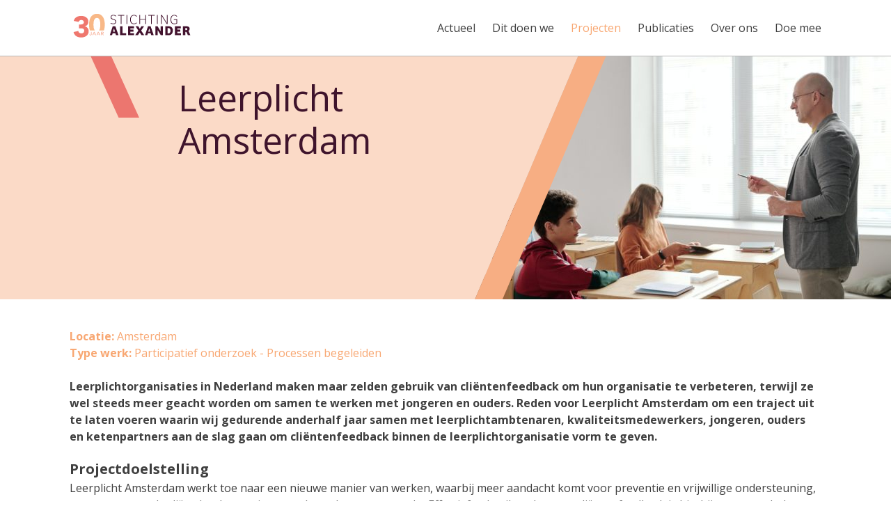

--- FILE ---
content_type: text/html; charset=UTF-8
request_url: https://st-alexander.nl/project/leerplicht-amsterdam/
body_size: 9966
content:
<!doctype html>
<html lang="nl-NL">
<head>	
	<meta charset="UTF-8">
	<meta name="viewport" content="width=device-width, initial-scale=1">
	<link rel="profile" href="https://gmpg.org/xfn/11">
	<title>Leerplicht Amsterdam &#8211; Stichting Alexander</title>
<meta name='robots' content='max-image-preview:large' />
<link rel='dns-prefetch' href='//www.googletagmanager.com' />
<link rel="alternate" type="application/rss+xml" title="Stichting Alexander &raquo; feed" href="https://st-alexander.nl/feed/" />
<link rel="alternate" title="oEmbed (JSON)" type="application/json+oembed" href="https://st-alexander.nl/wp-json/oembed/1.0/embed?url=https%3A%2F%2Fst-alexander.nl%2Fproject%2Fleerplicht-amsterdam%2F" />
<link rel="alternate" title="oEmbed (XML)" type="text/xml+oembed" href="https://st-alexander.nl/wp-json/oembed/1.0/embed?url=https%3A%2F%2Fst-alexander.nl%2Fproject%2Fleerplicht-amsterdam%2F&#038;format=xml" />
<style id='wp-img-auto-sizes-contain-inline-css'>
img:is([sizes=auto i],[sizes^="auto," i]){contain-intrinsic-size:3000px 1500px}
/*# sourceURL=wp-img-auto-sizes-contain-inline-css */
</style>
<style id='wp-emoji-styles-inline-css'>

	img.wp-smiley, img.emoji {
		display: inline !important;
		border: none !important;
		box-shadow: none !important;
		height: 1em !important;
		width: 1em !important;
		margin: 0 0.07em !important;
		vertical-align: -0.1em !important;
		background: none !important;
		padding: 0 !important;
	}
/*# sourceURL=wp-emoji-styles-inline-css */
</style>
<style id='wp-block-library-inline-css'>
:root{--wp-block-synced-color:#7a00df;--wp-block-synced-color--rgb:122,0,223;--wp-bound-block-color:var(--wp-block-synced-color);--wp-editor-canvas-background:#ddd;--wp-admin-theme-color:#007cba;--wp-admin-theme-color--rgb:0,124,186;--wp-admin-theme-color-darker-10:#006ba1;--wp-admin-theme-color-darker-10--rgb:0,107,160.5;--wp-admin-theme-color-darker-20:#005a87;--wp-admin-theme-color-darker-20--rgb:0,90,135;--wp-admin-border-width-focus:2px}@media (min-resolution:192dpi){:root{--wp-admin-border-width-focus:1.5px}}.wp-element-button{cursor:pointer}:root .has-very-light-gray-background-color{background-color:#eee}:root .has-very-dark-gray-background-color{background-color:#313131}:root .has-very-light-gray-color{color:#eee}:root .has-very-dark-gray-color{color:#313131}:root .has-vivid-green-cyan-to-vivid-cyan-blue-gradient-background{background:linear-gradient(135deg,#00d084,#0693e3)}:root .has-purple-crush-gradient-background{background:linear-gradient(135deg,#34e2e4,#4721fb 50%,#ab1dfe)}:root .has-hazy-dawn-gradient-background{background:linear-gradient(135deg,#faaca8,#dad0ec)}:root .has-subdued-olive-gradient-background{background:linear-gradient(135deg,#fafae1,#67a671)}:root .has-atomic-cream-gradient-background{background:linear-gradient(135deg,#fdd79a,#004a59)}:root .has-nightshade-gradient-background{background:linear-gradient(135deg,#330968,#31cdcf)}:root .has-midnight-gradient-background{background:linear-gradient(135deg,#020381,#2874fc)}:root{--wp--preset--font-size--normal:16px;--wp--preset--font-size--huge:42px}.has-regular-font-size{font-size:1em}.has-larger-font-size{font-size:2.625em}.has-normal-font-size{font-size:var(--wp--preset--font-size--normal)}.has-huge-font-size{font-size:var(--wp--preset--font-size--huge)}.has-text-align-center{text-align:center}.has-text-align-left{text-align:left}.has-text-align-right{text-align:right}.has-fit-text{white-space:nowrap!important}#end-resizable-editor-section{display:none}.aligncenter{clear:both}.items-justified-left{justify-content:flex-start}.items-justified-center{justify-content:center}.items-justified-right{justify-content:flex-end}.items-justified-space-between{justify-content:space-between}.screen-reader-text{border:0;clip-path:inset(50%);height:1px;margin:-1px;overflow:hidden;padding:0;position:absolute;width:1px;word-wrap:normal!important}.screen-reader-text:focus{background-color:#ddd;clip-path:none;color:#444;display:block;font-size:1em;height:auto;left:5px;line-height:normal;padding:15px 23px 14px;text-decoration:none;top:5px;width:auto;z-index:100000}html :where(.has-border-color){border-style:solid}html :where([style*=border-top-color]){border-top-style:solid}html :where([style*=border-right-color]){border-right-style:solid}html :where([style*=border-bottom-color]){border-bottom-style:solid}html :where([style*=border-left-color]){border-left-style:solid}html :where([style*=border-width]){border-style:solid}html :where([style*=border-top-width]){border-top-style:solid}html :where([style*=border-right-width]){border-right-style:solid}html :where([style*=border-bottom-width]){border-bottom-style:solid}html :where([style*=border-left-width]){border-left-style:solid}html :where(img[class*=wp-image-]){height:auto;max-width:100%}:where(figure){margin:0 0 1em}html :where(.is-position-sticky){--wp-admin--admin-bar--position-offset:var(--wp-admin--admin-bar--height,0px)}@media screen and (max-width:600px){html :where(.is-position-sticky){--wp-admin--admin-bar--position-offset:0px}}

/*# sourceURL=wp-block-library-inline-css */
</style><style id='wp-block-heading-inline-css'>
h1:where(.wp-block-heading).has-background,h2:where(.wp-block-heading).has-background,h3:where(.wp-block-heading).has-background,h4:where(.wp-block-heading).has-background,h5:where(.wp-block-heading).has-background,h6:where(.wp-block-heading).has-background{padding:1.25em 2.375em}h1.has-text-align-left[style*=writing-mode]:where([style*=vertical-lr]),h1.has-text-align-right[style*=writing-mode]:where([style*=vertical-rl]),h2.has-text-align-left[style*=writing-mode]:where([style*=vertical-lr]),h2.has-text-align-right[style*=writing-mode]:where([style*=vertical-rl]),h3.has-text-align-left[style*=writing-mode]:where([style*=vertical-lr]),h3.has-text-align-right[style*=writing-mode]:where([style*=vertical-rl]),h4.has-text-align-left[style*=writing-mode]:where([style*=vertical-lr]),h4.has-text-align-right[style*=writing-mode]:where([style*=vertical-rl]),h5.has-text-align-left[style*=writing-mode]:where([style*=vertical-lr]),h5.has-text-align-right[style*=writing-mode]:where([style*=vertical-rl]),h6.has-text-align-left[style*=writing-mode]:where([style*=vertical-lr]),h6.has-text-align-right[style*=writing-mode]:where([style*=vertical-rl]){rotate:180deg}
/*# sourceURL=https://st-alexander.nl/wp-includes/blocks/heading/style.min.css */
</style>
<style id='wp-block-list-inline-css'>
ol,ul{box-sizing:border-box}:root :where(.wp-block-list.has-background){padding:1.25em 2.375em}
/*# sourceURL=https://st-alexander.nl/wp-includes/blocks/list/style.min.css */
</style>
<style id='wp-block-paragraph-inline-css'>
.is-small-text{font-size:.875em}.is-regular-text{font-size:1em}.is-large-text{font-size:2.25em}.is-larger-text{font-size:3em}.has-drop-cap:not(:focus):first-letter{float:left;font-size:8.4em;font-style:normal;font-weight:100;line-height:.68;margin:.05em .1em 0 0;text-transform:uppercase}body.rtl .has-drop-cap:not(:focus):first-letter{float:none;margin-left:.1em}p.has-drop-cap.has-background{overflow:hidden}:root :where(p.has-background){padding:1.25em 2.375em}:where(p.has-text-color:not(.has-link-color)) a{color:inherit}p.has-text-align-left[style*="writing-mode:vertical-lr"],p.has-text-align-right[style*="writing-mode:vertical-rl"]{rotate:180deg}
/*# sourceURL=https://st-alexander.nl/wp-includes/blocks/paragraph/style.min.css */
</style>
<style id='global-styles-inline-css'>
:root{--wp--preset--aspect-ratio--square: 1;--wp--preset--aspect-ratio--4-3: 4/3;--wp--preset--aspect-ratio--3-4: 3/4;--wp--preset--aspect-ratio--3-2: 3/2;--wp--preset--aspect-ratio--2-3: 2/3;--wp--preset--aspect-ratio--16-9: 16/9;--wp--preset--aspect-ratio--9-16: 9/16;--wp--preset--color--black: #3f3f3f;--wp--preset--color--cyan-bluish-gray: #abb8c3;--wp--preset--color--white: #ffffff;--wp--preset--color--pale-pink: #f78da7;--wp--preset--color--vivid-red: #cf2e2e;--wp--preset--color--luminous-vivid-orange: #ff6900;--wp--preset--color--luminous-vivid-amber: #fcb900;--wp--preset--color--light-green-cyan: #7bdcb5;--wp--preset--color--vivid-green-cyan: #00d084;--wp--preset--color--pale-cyan-blue: #8ed1fc;--wp--preset--color--vivid-cyan-blue: #0693e3;--wp--preset--color--vivid-purple: #9b51e0;--wp--preset--color--red: #E8605A;--wp--preset--color--orange: #F8A772;--wp--preset--color--purple: #420F3A;--wp--preset--gradient--vivid-cyan-blue-to-vivid-purple: linear-gradient(135deg,rgb(6,147,227) 0%,rgb(155,81,224) 100%);--wp--preset--gradient--light-green-cyan-to-vivid-green-cyan: linear-gradient(135deg,rgb(122,220,180) 0%,rgb(0,208,130) 100%);--wp--preset--gradient--luminous-vivid-amber-to-luminous-vivid-orange: linear-gradient(135deg,rgb(252,185,0) 0%,rgb(255,105,0) 100%);--wp--preset--gradient--luminous-vivid-orange-to-vivid-red: linear-gradient(135deg,rgb(255,105,0) 0%,rgb(207,46,46) 100%);--wp--preset--gradient--very-light-gray-to-cyan-bluish-gray: linear-gradient(135deg,rgb(238,238,238) 0%,rgb(169,184,195) 100%);--wp--preset--gradient--cool-to-warm-spectrum: linear-gradient(135deg,rgb(74,234,220) 0%,rgb(151,120,209) 20%,rgb(207,42,186) 40%,rgb(238,44,130) 60%,rgb(251,105,98) 80%,rgb(254,248,76) 100%);--wp--preset--gradient--blush-light-purple: linear-gradient(135deg,rgb(255,206,236) 0%,rgb(152,150,240) 100%);--wp--preset--gradient--blush-bordeaux: linear-gradient(135deg,rgb(254,205,165) 0%,rgb(254,45,45) 50%,rgb(107,0,62) 100%);--wp--preset--gradient--luminous-dusk: linear-gradient(135deg,rgb(255,203,112) 0%,rgb(199,81,192) 50%,rgb(65,88,208) 100%);--wp--preset--gradient--pale-ocean: linear-gradient(135deg,rgb(255,245,203) 0%,rgb(182,227,212) 50%,rgb(51,167,181) 100%);--wp--preset--gradient--electric-grass: linear-gradient(135deg,rgb(202,248,128) 0%,rgb(113,206,126) 100%);--wp--preset--gradient--midnight: linear-gradient(135deg,rgb(2,3,129) 0%,rgb(40,116,252) 100%);--wp--preset--font-size--small: 13px;--wp--preset--font-size--medium: 20px;--wp--preset--font-size--large: 36px;--wp--preset--font-size--x-large: 42px;--wp--preset--spacing--20: 0.44rem;--wp--preset--spacing--30: 0.67rem;--wp--preset--spacing--40: 1rem;--wp--preset--spacing--50: 1.5rem;--wp--preset--spacing--60: 2.25rem;--wp--preset--spacing--70: 3.38rem;--wp--preset--spacing--80: 5.06rem;--wp--preset--shadow--natural: 6px 6px 9px rgba(0, 0, 0, 0.2);--wp--preset--shadow--deep: 12px 12px 50px rgba(0, 0, 0, 0.4);--wp--preset--shadow--sharp: 6px 6px 0px rgba(0, 0, 0, 0.2);--wp--preset--shadow--outlined: 6px 6px 0px -3px rgb(255, 255, 255), 6px 6px rgb(0, 0, 0);--wp--preset--shadow--crisp: 6px 6px 0px rgb(0, 0, 0);}:where(.is-layout-flex){gap: 0.5em;}:where(.is-layout-grid){gap: 0.5em;}body .is-layout-flex{display: flex;}.is-layout-flex{flex-wrap: wrap;align-items: center;}.is-layout-flex > :is(*, div){margin: 0;}body .is-layout-grid{display: grid;}.is-layout-grid > :is(*, div){margin: 0;}:where(.wp-block-columns.is-layout-flex){gap: 2em;}:where(.wp-block-columns.is-layout-grid){gap: 2em;}:where(.wp-block-post-template.is-layout-flex){gap: 1.25em;}:where(.wp-block-post-template.is-layout-grid){gap: 1.25em;}.has-black-color{color: var(--wp--preset--color--black) !important;}.has-cyan-bluish-gray-color{color: var(--wp--preset--color--cyan-bluish-gray) !important;}.has-white-color{color: var(--wp--preset--color--white) !important;}.has-pale-pink-color{color: var(--wp--preset--color--pale-pink) !important;}.has-vivid-red-color{color: var(--wp--preset--color--vivid-red) !important;}.has-luminous-vivid-orange-color{color: var(--wp--preset--color--luminous-vivid-orange) !important;}.has-luminous-vivid-amber-color{color: var(--wp--preset--color--luminous-vivid-amber) !important;}.has-light-green-cyan-color{color: var(--wp--preset--color--light-green-cyan) !important;}.has-vivid-green-cyan-color{color: var(--wp--preset--color--vivid-green-cyan) !important;}.has-pale-cyan-blue-color{color: var(--wp--preset--color--pale-cyan-blue) !important;}.has-vivid-cyan-blue-color{color: var(--wp--preset--color--vivid-cyan-blue) !important;}.has-vivid-purple-color{color: var(--wp--preset--color--vivid-purple) !important;}.has-black-background-color{background-color: var(--wp--preset--color--black) !important;}.has-cyan-bluish-gray-background-color{background-color: var(--wp--preset--color--cyan-bluish-gray) !important;}.has-white-background-color{background-color: var(--wp--preset--color--white) !important;}.has-pale-pink-background-color{background-color: var(--wp--preset--color--pale-pink) !important;}.has-vivid-red-background-color{background-color: var(--wp--preset--color--vivid-red) !important;}.has-luminous-vivid-orange-background-color{background-color: var(--wp--preset--color--luminous-vivid-orange) !important;}.has-luminous-vivid-amber-background-color{background-color: var(--wp--preset--color--luminous-vivid-amber) !important;}.has-light-green-cyan-background-color{background-color: var(--wp--preset--color--light-green-cyan) !important;}.has-vivid-green-cyan-background-color{background-color: var(--wp--preset--color--vivid-green-cyan) !important;}.has-pale-cyan-blue-background-color{background-color: var(--wp--preset--color--pale-cyan-blue) !important;}.has-vivid-cyan-blue-background-color{background-color: var(--wp--preset--color--vivid-cyan-blue) !important;}.has-vivid-purple-background-color{background-color: var(--wp--preset--color--vivid-purple) !important;}.has-black-border-color{border-color: var(--wp--preset--color--black) !important;}.has-cyan-bluish-gray-border-color{border-color: var(--wp--preset--color--cyan-bluish-gray) !important;}.has-white-border-color{border-color: var(--wp--preset--color--white) !important;}.has-pale-pink-border-color{border-color: var(--wp--preset--color--pale-pink) !important;}.has-vivid-red-border-color{border-color: var(--wp--preset--color--vivid-red) !important;}.has-luminous-vivid-orange-border-color{border-color: var(--wp--preset--color--luminous-vivid-orange) !important;}.has-luminous-vivid-amber-border-color{border-color: var(--wp--preset--color--luminous-vivid-amber) !important;}.has-light-green-cyan-border-color{border-color: var(--wp--preset--color--light-green-cyan) !important;}.has-vivid-green-cyan-border-color{border-color: var(--wp--preset--color--vivid-green-cyan) !important;}.has-pale-cyan-blue-border-color{border-color: var(--wp--preset--color--pale-cyan-blue) !important;}.has-vivid-cyan-blue-border-color{border-color: var(--wp--preset--color--vivid-cyan-blue) !important;}.has-vivid-purple-border-color{border-color: var(--wp--preset--color--vivid-purple) !important;}.has-vivid-cyan-blue-to-vivid-purple-gradient-background{background: var(--wp--preset--gradient--vivid-cyan-blue-to-vivid-purple) !important;}.has-light-green-cyan-to-vivid-green-cyan-gradient-background{background: var(--wp--preset--gradient--light-green-cyan-to-vivid-green-cyan) !important;}.has-luminous-vivid-amber-to-luminous-vivid-orange-gradient-background{background: var(--wp--preset--gradient--luminous-vivid-amber-to-luminous-vivid-orange) !important;}.has-luminous-vivid-orange-to-vivid-red-gradient-background{background: var(--wp--preset--gradient--luminous-vivid-orange-to-vivid-red) !important;}.has-very-light-gray-to-cyan-bluish-gray-gradient-background{background: var(--wp--preset--gradient--very-light-gray-to-cyan-bluish-gray) !important;}.has-cool-to-warm-spectrum-gradient-background{background: var(--wp--preset--gradient--cool-to-warm-spectrum) !important;}.has-blush-light-purple-gradient-background{background: var(--wp--preset--gradient--blush-light-purple) !important;}.has-blush-bordeaux-gradient-background{background: var(--wp--preset--gradient--blush-bordeaux) !important;}.has-luminous-dusk-gradient-background{background: var(--wp--preset--gradient--luminous-dusk) !important;}.has-pale-ocean-gradient-background{background: var(--wp--preset--gradient--pale-ocean) !important;}.has-electric-grass-gradient-background{background: var(--wp--preset--gradient--electric-grass) !important;}.has-midnight-gradient-background{background: var(--wp--preset--gradient--midnight) !important;}.has-small-font-size{font-size: var(--wp--preset--font-size--small) !important;}.has-medium-font-size{font-size: var(--wp--preset--font-size--medium) !important;}.has-large-font-size{font-size: var(--wp--preset--font-size--large) !important;}.has-x-large-font-size{font-size: var(--wp--preset--font-size--x-large) !important;}
/*# sourceURL=global-styles-inline-css */
</style>

<style id='classic-theme-styles-inline-css'>
/*! This file is auto-generated */
.wp-block-button__link{color:#fff;background-color:#32373c;border-radius:9999px;box-shadow:none;text-decoration:none;padding:calc(.667em + 2px) calc(1.333em + 2px);font-size:1.125em}.wp-block-file__button{background:#32373c;color:#fff;text-decoration:none}
/*# sourceURL=/wp-includes/css/classic-themes.min.css */
</style>
<link rel='stylesheet' id='awb-css' href='https://st-alexander.nl/wp-content/plugins/advanced-backgrounds/assets/awb/awb.min.css?ver=1.12.7' media='all' />
<link rel='stylesheet' id='search-filter-plugin-styles-css' href='https://st-alexander.nl/wp-content/plugins/search-filter-pro/public/assets/css/search-filter.min.css?ver=2.5.21' media='all' />
<link rel='stylesheet' id='haicu26-style-css' href='https://st-alexander.nl/wp-content/themes/haicu26_stalex/style.css?ver=1.0.0' media='all' />
<link rel='stylesheet' id='mytheme-blocks-css' href='https://st-alexander.nl/wp-content/themes/haicu26_stalex/style-blocks.css?ver=6.9' media='all' />
<link rel='stylesheet' id='wp-pagenavi-css' href='https://st-alexander.nl/wp-content/plugins/wp-pagenavi/pagenavi-css.css?ver=2.70' media='all' />
<script src="https://st-alexander.nl/wp-includes/js/jquery/jquery.min.js?ver=3.7.1" id="jquery-core-js"></script>
<script src="https://st-alexander.nl/wp-includes/js/jquery/jquery-migrate.min.js?ver=3.4.1" id="jquery-migrate-js"></script>
<script id="search-filter-plugin-build-js-extra">
var SF_LDATA = {"ajax_url":"https://st-alexander.nl/wp-admin/admin-ajax.php","home_url":"https://st-alexander.nl/","extensions":[]};
//# sourceURL=search-filter-plugin-build-js-extra
</script>
<script src="https://st-alexander.nl/wp-content/plugins/search-filter-pro/public/assets/js/search-filter-build.min.js?ver=2.5.21" id="search-filter-plugin-build-js"></script>
<script src="https://st-alexander.nl/wp-content/plugins/search-filter-pro/public/assets/js/chosen.jquery.min.js?ver=2.5.21" id="search-filter-plugin-chosen-js"></script>

<!-- Google tag (gtag.js) snippet toegevoegd door Site Kit -->
<!-- Google Analytics snippet toegevoegd door Site Kit -->
<script src="https://www.googletagmanager.com/gtag/js?id=GT-KTPL9WB" id="google_gtagjs-js" async></script>
<script id="google_gtagjs-js-after">
window.dataLayer = window.dataLayer || [];function gtag(){dataLayer.push(arguments);}
gtag("set","linker",{"domains":["st-alexander.nl"]});
gtag("js", new Date());
gtag("set", "developer_id.dZTNiMT", true);
gtag("config", "GT-KTPL9WB");
//# sourceURL=google_gtagjs-js-after
</script>
<link rel="https://api.w.org/" href="https://st-alexander.nl/wp-json/" /><link rel="alternate" title="JSON" type="application/json" href="https://st-alexander.nl/wp-json/wp/v2/project/837" /><link rel="EditURI" type="application/rsd+xml" title="RSD" href="https://st-alexander.nl/xmlrpc.php?rsd" />
<meta name="generator" content="WordPress 6.9" />
<link rel="canonical" href="https://st-alexander.nl/project/leerplicht-amsterdam/" />
<link rel='shortlink' href='https://st-alexander.nl/?p=837' />
<meta name="generator" content="Site Kit by Google 1.167.0" /><link rel="icon" href="https://st-alexander.nl/wp-content/uploads/2020/08/cropped-favicon-1-32x32.png" sizes="32x32" />
<link rel="icon" href="https://st-alexander.nl/wp-content/uploads/2020/08/cropped-favicon-1-192x192.png" sizes="192x192" />
<link rel="apple-touch-icon" href="https://st-alexander.nl/wp-content/uploads/2020/08/cropped-favicon-1-180x180.png" />
<meta name="msapplication-TileImage" content="https://st-alexander.nl/wp-content/uploads/2020/08/cropped-favicon-1-270x270.png" />
	<link href="https://fonts.googleapis.com/css2?family=Open+Sans+Condensed:wght@700&family=Open+Sans:ital,wght@0,400;0,700;1,400&display=swap" rel="stylesheet">
</head>

<body class="wp-singular project-template-default single single-project postid-837 wp-theme-haicu26_stalex no-sidebar">
<div id="page" class="site">
	<a class="skip-link screen-reader-text" href="#primary">Skip to content</a>
	
	<header id="masthead" class="site-header">
		<div class="header-innerwrap">
			<div class="flexwrap">
				<div class="site-branding col">
					<a href="https://st-alexander.nl/" rel="home"><img src="https://st-alexander.nl/wp-content/themes/haicu26_stalex/images/StichtingAlexander_Logo_30.svg" alt="Stichting Alexander Logo"></a>
				</div><!-- .site-branding -->

				<nav id="site-navigation" class="main-navigation col">
					<button id="nav-icon4" class="menu-toggle" aria-controls="primary-menu" aria-expanded="false">
						  <span></span>
  						<span></span>
  						<span></span>
					</button>
					<div class="menu-menu-1-container"><ul id="primary-menu" class="menu"><li id="menu-item-25" class="menu-item menu-item-type-post_type menu-item-object-page current_page_parent menu-item-25"><a href="https://st-alexander.nl/actueel/" data-ps2id-api="true">Actueel</a></li>
<li id="menu-item-26" class="menu-item menu-item-type-post_type menu-item-object-page menu-item-has-children menu-item-26"><a href="https://st-alexander.nl/dit-doen-we/" data-ps2id-api="true">Dit doen we</a>
<ul class="sub-menu">
	<li id="menu-item-384" class="menu-item menu-item-type-custom menu-item-object-custom menu-item-384"><a href="https://st-alexander.nl/dit-doen-we/#kwalitatief-onderzoek" data-ps2id-api="true">Kwalitatief onderzoek</a></li>
	<li id="menu-item-84" class="menu-item menu-item-type-custom menu-item-object-custom menu-item-84"><a href="https://st-alexander.nl/dit-doen-we/#participatief-onderzoek" data-ps2id-api="true">Participatief onderzoek</a></li>
	<li id="menu-item-85" class="menu-item menu-item-type-custom menu-item-object-custom menu-item-85"><a href="https://st-alexander.nl/dit-doen-we/#trainen-coachen" data-ps2id-api="true">Trainen en coachen</a></li>
	<li id="menu-item-86" class="menu-item menu-item-type-custom menu-item-object-custom menu-item-86"><a href="https://st-alexander.nl/dit-doen-we/#proces-begeleiden" data-ps2id-api="true">Proces begeleiden</a></li>
</ul>
</li>
<li id="menu-item-27" class="menu-item menu-item-type-post_type menu-item-object-page menu-item-27"><a href="https://st-alexander.nl/projecten/" data-ps2id-api="true">Projecten</a></li>
<li id="menu-item-28" class="menu-item menu-item-type-post_type menu-item-object-page menu-item-28"><a href="https://st-alexander.nl/publicaties/" data-ps2id-api="true">Publicaties</a></li>
<li id="menu-item-29" class="menu-item menu-item-type-post_type menu-item-object-page menu-item-has-children menu-item-29"><a href="https://st-alexander.nl/over-ons/" data-ps2id-api="true">Over ons</a>
<ul class="sub-menu">
	<li id="menu-item-362" class="menu-item menu-item-type-post_type menu-item-object-page menu-item-362"><a href="https://st-alexander.nl/over-ons/" data-ps2id-api="true">Missie</a></li>
	<li id="menu-item-213" class="menu-item menu-item-type-post_type menu-item-object-page menu-item-213"><a href="https://st-alexander.nl/over-ons/team/" data-ps2id-api="true">Team &#038; bestuur</a></li>
	<li id="menu-item-294" class="menu-item menu-item-type-post_type menu-item-object-page menu-item-294"><a href="https://st-alexander.nl/over-ons/samenwerkingspartners-en-opdrachtgevers/" data-ps2id-api="true">Partners</a></li>
	<li id="menu-item-293" class="menu-item menu-item-type-post_type menu-item-object-page menu-item-293"><a href="https://st-alexander.nl/over-ons/contact/" data-ps2id-api="true">Contact</a></li>
	<li id="menu-item-812" class="menu-item menu-item-type-post_type menu-item-object-page menu-item-812"><a href="https://st-alexander.nl/over-ons/vacatures/" data-ps2id-api="true">Vacatures &#038; stage</a></li>
	<li id="menu-item-1598" class="menu-item menu-item-type-post_type menu-item-object-page menu-item-1598"><a href="https://st-alexander.nl/over-ons/english/" data-ps2id-api="true">English</a></li>
</ul>
</li>
<li id="menu-item-295" class="menu-item menu-item-type-taxonomy menu-item-object-category menu-item-295"><a href="https://st-alexander.nl/category/doe-mee/" data-ps2id-api="true">Doe mee</a></li>
</ul></div>				</nav><!-- #site-navigation -->
			</div>
		</div>
	</header><!-- #masthead -->

	<main id="primary" class="site-main">
						<div class="banner" style="background-image: url('https://st-alexander.nl/wp-content/themes/haicu26_stalex/images/header-news.svg'),url('https://st-alexander.nl/wp-content/uploads/2020/10/pexels-max-fischer-5212340-600x350.jpg')">
					<div class="banner-slash1"></div>
					<div class="banner-title">Leerplicht Amsterdam</div>
				</div>
				<div class="innerwrap">
		<article id="post-837" class="post-837 project type-project status-publish has-post-thumbnail hentry type_werk-participatief-onderzoek type_werk-processen-begeleiden werkveld-jeugdhulp werkveld-leefwereld-van-jongeren">
	<header class="entry-header">
		<div class="entry-meta">
							<strong>Locatie:</strong> Amsterdam														<br /><strong>Type werk:</strong> 
 		    					Participatief onderzoek - Processen begeleiden  		  		</div>
		<h1 class="entry-title">Leerplicht Amsterdam</h1>	</header><!-- .entry-header -->
	<div class="entry-content">
		
<p><strong><strong>Leerplichtorganisaties in Nederland maken maar zelden gebruik van cliëntenfeedback om hun organisatie te verbeteren, terwijl ze wel steeds meer geacht worden om samen te werken met jongeren en ouders. Reden voor Leerplicht Amsterdam om een traject uit te laten voeren waarin wij gedurende anderhalf jaar samen met leerplichtambtenaren, kwaliteitsmedewerkers, jongeren, ouders en ketenpartners aan de slag gaan om cliëntenfeedback binnen de leerplichtorganisatie vorm te geven.</strong></strong></p>



<h3 class="wp-block-heading">Projectdoelstelling </h3>



<p>Leerplicht Amsterdam werkt toe naar een nieuwe manier van werken, waarbij meer aandacht komt voor preventie en vrijwillige ondersteuning, en er meer met de cliënt (ouders en jongeren) wordt samengewerkt. Effectief gebruik maken van cliëntenfeedback is hierbij van groot belang. Maar hoe en wanneer vraag je cliënten om feedback? Wat doe je daar vervolgens mee? Welke risico’s en valkuilen zijn er, waar moet je rekening mee houden? Welke methoden passen bij de context van Leerplicht? Hoe kan je met cliëntenfeedback beleid maken en hoe kan je cliëntenfeedback optimaal benutten? Met dit traject werken we in vier fases (te weten: inhoudelijke verkenning – pilotfase – evaluatie/ bijstellen &#8211; implementatie) toe naar beantwoording van deze vragen, en naar de implementatie van een cliëntenfeedbacksysteem voor Leerplicht Amsterdam. &nbsp;</p>



<h3 class="wp-block-heading">Urgentie</h3>



<p>Er zijn heel veel cliëntenfeedbackmethoden beschikbaar, maar deze zijn ontwikkeld voor de context van zorg, jeugdhulp of andere domeinen. Voor de specifieke context van Leerplicht is nog niet bekend of en welke methoden geschikt zijn. Dit traject onderzoekt samen met alle betrokkenen de opties, mogelijkheden, kaders en randvoorwaarden voor effectieve cliëntenfeedback bij Leerplicht Amsterdam, zodat het feedbacksysteem voor Leerplicht Amsterdam op maat en naar wens ontwikkeld wordt.</p>



<h3 class="wp-block-heading">Strategie  </h3>



<p>Op participatieve wijze wordt gedurende 1,5 jaar samen met medewerkers van Leerplicht, ouders, jongeren en ketenpartners toe gewerkt naar een gedeelde visie op:</p>



<ul class="wp-block-list"><li>Cliëntenfeedback binnen Leerplicht</li><li>De input die nodig is om de dienstverlening te kunnen verbeteren</li><li>En hoe deze input benut kan worden op verschillende niveaus in de organisatie</li></ul>



<p>Dit doen we door middel van bijvoorbeeld inspiratiesessies, focusgroepen en interviews.</p>



<p>Daarop volgt een pilotperiode waarin verschillende methoden van cliëntenfeedback worden uitgeprobeerd binnen de organisatie.&nbsp; Deze methoden worden na de pilotperiode geëvalueerd, eventueel bijgesteld en vervolgens naar wens -en in samenhang met elkaar- &nbsp;geïmplementeerd.</p>



<h3 class="wp-block-heading">Opdrachtgever &amp; partners</h3>



<p>Opdrachtgever: Leerplicht Amsterdam </p>



<h3 class="wp-block-heading">Looptijd</h3>



<p>2020 &#8211; heden</p>



<h3 class="wp-block-heading">Meer weten?</h3>



<p>Neem voor meer informatie over dit project contact op met Geeske Strating (strating@st-alexander.nl).</p>
	</div><!-- .entry-content -->
</article><!-- #post-837 -->


		
		</div>
	</main><!-- #main -->


	<footer id="colophon" class="site-footer">
		<div class="footer-innerwrap">
			<div class="banner-slash2"></div>
			<div class="footer-widgets">
				<div class="widgetswrap">
					<section id="text-2" class="widget widget_text"><h3 class="widget-title">Contact</h3>			<div class="textwidget"><p>Stichting Alexander maakt sinds 1 oktober 2024 deel uit van <a href="https://www.emma.nl/">EMMA</a>.</p>
<p>Daar zetten wij ons nog steeds in om de stem van jongeren te versterken in beleid, onderzoek en praktijk.</p>
<p>Neem voor meer informatie contact op met:</p>
<p>Ivet Pieper (voormalig directeur)<br />
<a href="mailto:pieper@st-alexander.nl">pieper@emma.nl</a><br />
06-248 11 620</p>
<p>Contactgegevens <a href="https://st-alexander.nl/over-ons/team/">teamleden</a></p>
<p><a href="/disclaimer">Disclaimer</a></p>
</div>
		</section><section id="nav_menu-2" class="widget widget_nav_menu"><h3 class="widget-title">Ga naar</h3><div class="menu-menu-1-container"><ul id="menu-menu-1" class="menu"><li class="menu-item menu-item-type-post_type menu-item-object-page current_page_parent menu-item-25"><a href="https://st-alexander.nl/actueel/" data-ps2id-api="true">Actueel</a></li>
<li class="menu-item menu-item-type-post_type menu-item-object-page menu-item-has-children menu-item-26"><a href="https://st-alexander.nl/dit-doen-we/" data-ps2id-api="true">Dit doen we</a>
<ul class="sub-menu">
	<li class="menu-item menu-item-type-custom menu-item-object-custom menu-item-384"><a href="https://st-alexander.nl/dit-doen-we/#kwalitatief-onderzoek" data-ps2id-api="true">Kwalitatief onderzoek</a></li>
	<li class="menu-item menu-item-type-custom menu-item-object-custom menu-item-84"><a href="https://st-alexander.nl/dit-doen-we/#participatief-onderzoek" data-ps2id-api="true">Participatief onderzoek</a></li>
	<li class="menu-item menu-item-type-custom menu-item-object-custom menu-item-85"><a href="https://st-alexander.nl/dit-doen-we/#trainen-coachen" data-ps2id-api="true">Trainen en coachen</a></li>
	<li class="menu-item menu-item-type-custom menu-item-object-custom menu-item-86"><a href="https://st-alexander.nl/dit-doen-we/#proces-begeleiden" data-ps2id-api="true">Proces begeleiden</a></li>
</ul>
</li>
<li class="menu-item menu-item-type-post_type menu-item-object-page menu-item-27"><a href="https://st-alexander.nl/projecten/" data-ps2id-api="true">Projecten</a></li>
<li class="menu-item menu-item-type-post_type menu-item-object-page menu-item-28"><a href="https://st-alexander.nl/publicaties/" data-ps2id-api="true">Publicaties</a></li>
<li class="menu-item menu-item-type-post_type menu-item-object-page menu-item-has-children menu-item-29"><a href="https://st-alexander.nl/over-ons/" data-ps2id-api="true">Over ons</a>
<ul class="sub-menu">
	<li class="menu-item menu-item-type-post_type menu-item-object-page menu-item-362"><a href="https://st-alexander.nl/over-ons/" data-ps2id-api="true">Missie</a></li>
	<li class="menu-item menu-item-type-post_type menu-item-object-page menu-item-213"><a href="https://st-alexander.nl/over-ons/team/" data-ps2id-api="true">Team &#038; bestuur</a></li>
	<li class="menu-item menu-item-type-post_type menu-item-object-page menu-item-294"><a href="https://st-alexander.nl/over-ons/samenwerkingspartners-en-opdrachtgevers/" data-ps2id-api="true">Partners</a></li>
	<li class="menu-item menu-item-type-post_type menu-item-object-page menu-item-293"><a href="https://st-alexander.nl/over-ons/contact/" data-ps2id-api="true">Contact</a></li>
	<li class="menu-item menu-item-type-post_type menu-item-object-page menu-item-812"><a href="https://st-alexander.nl/over-ons/vacatures/" data-ps2id-api="true">Vacatures &#038; stage</a></li>
	<li class="menu-item menu-item-type-post_type menu-item-object-page menu-item-1598"><a href="https://st-alexander.nl/over-ons/english/" data-ps2id-api="true">English</a></li>
</ul>
</li>
<li class="menu-item menu-item-type-taxonomy menu-item-object-category menu-item-295"><a href="https://st-alexander.nl/category/doe-mee/" data-ps2id-api="true">Doe mee</a></li>
</ul></div></section>				</div>
			</div>
		</div>
</div><!-- #page -->

<script type="speculationrules">
{"prefetch":[{"source":"document","where":{"and":[{"href_matches":"/*"},{"not":{"href_matches":["/wp-*.php","/wp-admin/*","/wp-content/uploads/*","/wp-content/*","/wp-content/plugins/*","/wp-content/themes/haicu26_stalex/*","/*\\?(.+)"]}},{"not":{"selector_matches":"a[rel~=\"nofollow\"]"}},{"not":{"selector_matches":".no-prefetch, .no-prefetch a"}}]},"eagerness":"conservative"}]}
</script>
<script id="page-scroll-to-id-plugin-script-js-extra">
var mPS2id_params = {"instances":{"mPS2id_instance_0":{"selector":"a[href*='#']:not([href='#'])","autoSelectorMenuLinks":"true","excludeSelector":"a[href^='#tab-'], a[href^='#tabs-'], a[data-toggle]:not([data-toggle='tooltip']), a[data-slide], a[data-vc-tabs], a[data-vc-accordion], a.screen-reader-text.skip-link","scrollSpeed":800,"autoScrollSpeed":"true","scrollEasing":"easeInOutQuint","scrollingEasing":"easeOutQuint","forceScrollEasing":"false","pageEndSmoothScroll":"true","stopScrollOnUserAction":"false","autoCorrectScroll":"false","autoCorrectScrollExtend":"false","layout":"vertical","offset":"150","dummyOffset":"false","highlightSelector":"","clickedClass":"mPS2id-clicked","targetClass":"mPS2id-target","highlightClass":"mPS2id-highlight","forceSingleHighlight":"false","keepHighlightUntilNext":"false","highlightByNextTarget":"false","appendHash":"false","scrollToHash":"true","scrollToHashForAll":"true","scrollToHashDelay":0,"scrollToHashUseElementData":"true","scrollToHashRemoveUrlHash":"false","disablePluginBelow":0,"adminDisplayWidgetsId":"true","adminTinyMCEbuttons":"true","unbindUnrelatedClickEvents":"false","unbindUnrelatedClickEventsSelector":"","normalizeAnchorPointTargets":"false","encodeLinks":"false"}},"total_instances":"1","shortcode_class":"_ps2id"};
//# sourceURL=page-scroll-to-id-plugin-script-js-extra
</script>
<script src="https://st-alexander.nl/wp-content/plugins/page-scroll-to-id/js/page-scroll-to-id.min.js?ver=1.7.9" id="page-scroll-to-id-plugin-script-js"></script>
<script src="https://st-alexander.nl/wp-includes/js/jquery/ui/core.min.js?ver=1.13.3" id="jquery-ui-core-js"></script>
<script src="https://st-alexander.nl/wp-includes/js/jquery/ui/datepicker.min.js?ver=1.13.3" id="jquery-ui-datepicker-js"></script>
<script id="jquery-ui-datepicker-js-after">
jQuery(function(jQuery){jQuery.datepicker.setDefaults({"closeText":"Sluiten","currentText":"Vandaag","monthNames":["januari","februari","maart","april","mei","juni","juli","augustus","september","oktober","november","december"],"monthNamesShort":["jan","feb","mrt","apr","mei","jun","jul","aug","sep","okt","nov","dec"],"nextText":"Volgende","prevText":"Vorige","dayNames":["zondag","maandag","dinsdag","woensdag","donderdag","vrijdag","zaterdag"],"dayNamesShort":["zo","ma","di","wo","do","vr","za"],"dayNamesMin":["Z","M","D","W","D","V","Z"],"dateFormat":"d MM yy","firstDay":1,"isRTL":false});});
//# sourceURL=jquery-ui-datepicker-js-after
</script>
<script src="https://st-alexander.nl/wp-content/themes/haicu26_stalex/js/haicu26.js?ver=20200819" id="haicu26-custom-js-js"></script>
<script id="wp-emoji-settings" type="application/json">
{"baseUrl":"https://s.w.org/images/core/emoji/17.0.2/72x72/","ext":".png","svgUrl":"https://s.w.org/images/core/emoji/17.0.2/svg/","svgExt":".svg","source":{"concatemoji":"https://st-alexander.nl/wp-includes/js/wp-emoji-release.min.js?ver=6.9"}}
</script>
<script type="module">
/*! This file is auto-generated */
const a=JSON.parse(document.getElementById("wp-emoji-settings").textContent),o=(window._wpemojiSettings=a,"wpEmojiSettingsSupports"),s=["flag","emoji"];function i(e){try{var t={supportTests:e,timestamp:(new Date).valueOf()};sessionStorage.setItem(o,JSON.stringify(t))}catch(e){}}function c(e,t,n){e.clearRect(0,0,e.canvas.width,e.canvas.height),e.fillText(t,0,0);t=new Uint32Array(e.getImageData(0,0,e.canvas.width,e.canvas.height).data);e.clearRect(0,0,e.canvas.width,e.canvas.height),e.fillText(n,0,0);const a=new Uint32Array(e.getImageData(0,0,e.canvas.width,e.canvas.height).data);return t.every((e,t)=>e===a[t])}function p(e,t){e.clearRect(0,0,e.canvas.width,e.canvas.height),e.fillText(t,0,0);var n=e.getImageData(16,16,1,1);for(let e=0;e<n.data.length;e++)if(0!==n.data[e])return!1;return!0}function u(e,t,n,a){switch(t){case"flag":return n(e,"\ud83c\udff3\ufe0f\u200d\u26a7\ufe0f","\ud83c\udff3\ufe0f\u200b\u26a7\ufe0f")?!1:!n(e,"\ud83c\udde8\ud83c\uddf6","\ud83c\udde8\u200b\ud83c\uddf6")&&!n(e,"\ud83c\udff4\udb40\udc67\udb40\udc62\udb40\udc65\udb40\udc6e\udb40\udc67\udb40\udc7f","\ud83c\udff4\u200b\udb40\udc67\u200b\udb40\udc62\u200b\udb40\udc65\u200b\udb40\udc6e\u200b\udb40\udc67\u200b\udb40\udc7f");case"emoji":return!a(e,"\ud83e\u1fac8")}return!1}function f(e,t,n,a){let r;const o=(r="undefined"!=typeof WorkerGlobalScope&&self instanceof WorkerGlobalScope?new OffscreenCanvas(300,150):document.createElement("canvas")).getContext("2d",{willReadFrequently:!0}),s=(o.textBaseline="top",o.font="600 32px Arial",{});return e.forEach(e=>{s[e]=t(o,e,n,a)}),s}function r(e){var t=document.createElement("script");t.src=e,t.defer=!0,document.head.appendChild(t)}a.supports={everything:!0,everythingExceptFlag:!0},new Promise(t=>{let n=function(){try{var e=JSON.parse(sessionStorage.getItem(o));if("object"==typeof e&&"number"==typeof e.timestamp&&(new Date).valueOf()<e.timestamp+604800&&"object"==typeof e.supportTests)return e.supportTests}catch(e){}return null}();if(!n){if("undefined"!=typeof Worker&&"undefined"!=typeof OffscreenCanvas&&"undefined"!=typeof URL&&URL.createObjectURL&&"undefined"!=typeof Blob)try{var e="postMessage("+f.toString()+"("+[JSON.stringify(s),u.toString(),c.toString(),p.toString()].join(",")+"));",a=new Blob([e],{type:"text/javascript"});const r=new Worker(URL.createObjectURL(a),{name:"wpTestEmojiSupports"});return void(r.onmessage=e=>{i(n=e.data),r.terminate(),t(n)})}catch(e){}i(n=f(s,u,c,p))}t(n)}).then(e=>{for(const n in e)a.supports[n]=e[n],a.supports.everything=a.supports.everything&&a.supports[n],"flag"!==n&&(a.supports.everythingExceptFlag=a.supports.everythingExceptFlag&&a.supports[n]);var t;a.supports.everythingExceptFlag=a.supports.everythingExceptFlag&&!a.supports.flag,a.supports.everything||((t=a.source||{}).concatemoji?r(t.concatemoji):t.wpemoji&&t.twemoji&&(r(t.twemoji),r(t.wpemoji)))});
//# sourceURL=https://st-alexander.nl/wp-includes/js/wp-emoji-loader.min.js
</script>

</body>
</html>


--- FILE ---
content_type: text/css
request_url: https://st-alexander.nl/wp-content/themes/haicu26_stalex/style.css?ver=1.0.0
body_size: 8469
content:
/*!
Theme Name: St Alexander
Theme URI: http://st-alexander.nl/
Author: Haicu webdesign
Author URI: http://haicu.nl/
Description: A tailormade theme for Stichting Alexander
Version: 1.0.0
License: GNU General Public License v2 or later
License URI: LICENSE
Text Domain: haicu26

This theme, like WordPress, is based on Underscores https://underscores.me/, (C) 2012-2020 Automattic, Inc.
Underscores is distributed under the terms of the GNU GPL v2 or later.

Normalizing styles have been helped along thanks to the fine work of
Nicolas Gallagher and Jonathan Neal https://necolas.github.io/normalize.css/
*/

/*--------------------------------------------------------------
>>> TABLE OF CONTENTS:
----------------------------------------------------------------
# Generic
	- Normalize
	- Box sizing
# Base
	- Typography
	- Elements
	- Links
	- Forms
# Components
	- Posts and pages
	- Comments
	- Widgets
	- Media
	- Captions
	- Galleries
# Utilities
	- Accessibility
	- Alignments

--------------------------------------------------------------*/

/*--------------------------------------------------------------
# Generic
--------------------------------------------------------------*/

/* Normalize
--------------------------------------------- */

/*! normalize.css v8.0.1 | MIT License | github.com/necolas/normalize.css */

/* Document
	 ========================================================================== */

/**
 * 1. Correct the line height in all browsers.
 * 2. Prevent adjustments of font size after orientation changes in iOS.
 */
html {
	line-height: 1.15;
	-webkit-text-size-adjust: 100%;
}

/* Sections
	 ========================================================================== */

/**
 * Remove the margin in all browsers.
 */
body {
	margin: 0;
}

/**
 * Render the `main` element consistently in IE.
 */
main {
	display: block;
}

/**
 * Correct the font size and margin on `h1` elements within `section` and
 * `article` contexts in Chrome, Firefox, and Safari.
 */
h1 {
	font-size: 2em;
	margin: 0.67em 0;
}

/* Grouping content
	 ========================================================================== */

/**
 * 1. Add the correct box sizing in Firefox.
 * 2. Show the overflow in Edge and IE.
 */
hr {
	box-sizing: content-box;
	height: 0;
	overflow: visible;
}

/**
 * 1. Correct the inheritance and scaling of font size in all browsers.
 * 2. Correct the odd `em` font sizing in all browsers.
 */
pre {
	font-family: monospace, monospace;
	font-size: 1em;
}

/* Text-level semantics
	 ========================================================================== */

/**
 * Remove the gray background on active links in IE 10.
 */
a {
	background-color: transparent;
}

/**
 * 1. Remove the bottom border in Chrome 57-
 * 2. Add the correct text decoration in Chrome, Edge, IE, Opera, and Safari.
 */
abbr[title] {
	border-bottom: none;
	text-decoration: underline;
	text-decoration: underline dotted;
}

/**
 * Add the correct font weight in Chrome, Edge, and Safari.
 */
b,
strong {
	font-weight: bolder;
}

/**
 * 1. Correct the inheritance and scaling of font size in all browsers.
 * 2. Correct the odd `em` font sizing in all browsers.
 */
code,
kbd,
samp {
	font-family: monospace, monospace;
	font-size: 1em;
}

/**
 * Add the correct font size in all browsers.
 */
small {
	font-size: 80%;
}

/**
 * Prevent `sub` and `sup` elements from affecting the line height in
 * all browsers.
 */
sub,
sup {
	font-size: 75%;
	line-height: 0;
	position: relative;
	vertical-align: baseline;
}

sub {
	bottom: -0.25em;
}

sup {
	top: -0.5em;
}

/* Embedded content
	 ========================================================================== */

/**
 * Remove the border on images inside links in IE 10.
 */
img {
	border-style: none;
}

/* Forms
	 ========================================================================== */

/**
 * 1. Change the font styles in all browsers.
 * 2. Remove the margin in Firefox and Safari.
 */
button,
input,
optgroup,
select,
textarea {
	font-family: inherit;
	font-size: 100%;
	line-height: 1.15;
	margin: 0;
}

/**
 * Show the overflow in IE.
 * 1. Show the overflow in Edge.
 */
button,
input {
	overflow: visible;
}

/**
 * Remove the inheritance of text transform in Edge, Firefox, and IE.
 * 1. Remove the inheritance of text transform in Firefox.
 */
button,
select {
	text-transform: none;
}

/**
 * Correct the inability to style clickable types in iOS and Safari.
 */
button,
[type="button"],
[type="reset"],
[type="submit"] {
	-webkit-appearance: button;
}

/**
 * Remove the inner border and padding in Firefox.
 */
button::-moz-focus-inner,
[type="button"]::-moz-focus-inner,
[type="reset"]::-moz-focus-inner,
[type="submit"]::-moz-focus-inner {
	border-style: none;
	padding: 0;
}

/**
 * Restore the focus styles unset by the previous rule.
 */
button:-moz-focusring,
[type="button"]:-moz-focusring,
[type="reset"]:-moz-focusring,
[type="submit"]:-moz-focusring {
	outline: 1px dotted ButtonText;
}

/**
 * Correct the padding in Firefox.
 */
fieldset {
	padding: 0.35em 0.75em 0.625em;
}

/**
 * 1. Correct the text wrapping in Edge and IE.
 * 2. Correct the color inheritance from `fieldset` elements in IE.
 * 3. Remove the padding so developers are not caught out when they zero out
 *		`fieldset` elements in all browsers.
 */
legend {
	box-sizing: border-box;
	color: inherit;
	display: table;
	max-width: 100%;
	padding: 0;
	white-space: normal;
}

/**
 * Add the correct vertical alignment in Chrome, Firefox, and Opera.
 */
progress {
	vertical-align: baseline;
}

/**
 * Remove the default vertical scrollbar in IE 10+.
 */
textarea {
	overflow: auto;
}

/**
 * 1. Add the correct box sizing in IE 10.
 * 2. Remove the padding in IE 10.
 */
[type="checkbox"],
[type="radio"] {
	box-sizing: border-box;
	padding: 0;
}

/**
 * Correct the cursor style of increment and decrement buttons in Chrome.
 */
[type="number"]::-webkit-inner-spin-button,
[type="number"]::-webkit-outer-spin-button {
	height: auto;
}

/**
 * 1. Correct the odd appearance in Chrome and Safari.
 * 2. Correct the outline style in Safari.
 */
[type="search"] {
	-webkit-appearance: textfield;
	outline-offset: -2px;
}

/**
 * Remove the inner padding in Chrome and Safari on macOS.
 */
[type="search"]::-webkit-search-decoration {
	-webkit-appearance: none;
}

/**
 * 1. Correct the inability to style clickable types in iOS and Safari.
 * 2. Change font properties to `inherit` in Safari.
 */
::-webkit-file-upload-button {
	-webkit-appearance: button;
	font: inherit;
}

/* Interactive
	 ========================================================================== */

/*
 * Add the correct display in Edge, IE 10+, and Firefox.
 */
details {
	display: block;
}

/*
 * Add the correct display in all browsers.
 */
summary {
	display: list-item;
}

/* Misc
	 ========================================================================== */

/**
 * Add the correct display in IE 10+.
 */
template {
	display: none;
}

/**
 * Add the correct display in IE 10.
 */
[hidden] {
	display: none;
}

/* Box sizing
--------------------------------------------- */

/* Inherit box-sizing to more easily change it's value on a component level.
@link http://css-tricks.com/inheriting-box-sizing-probably-slightly-better-best-practice/ */
*,
*::before,
*::after {
	box-sizing: inherit;
}

html {
	box-sizing: border-box;
}

/*--------------------------------------------------------------
# Base
--------------------------------------------------------------*/

/* Typography
--------------------------------------------- */
body,
button,
input,
select,
optgroup,
textarea {
	color: #3f3f3f;
	font-family: "Open Sans", sans-serif;
	font-size: 1rem;
	line-height: 1.5;
}

h1,
h2,
h3,
h4,
h5,
h6 {
	clear: both;
	font-weight:700;
}

p {
	margin-bottom: 1.5em;
}

dfn,
cite,
em,
i {
	font-style: italic;
}

blockquote {
	margin: 0 1.5em;
}

address {
	margin: 0 0 1.5em;
}

pre {
	background: #eee;
	font-family: "Courier 10 Pitch", courier, monospace;
	line-height: 1.6;
	margin-bottom: 1.6em;
	max-width: 100%;
	overflow: auto;
	padding: 1.6em;
}

code,
kbd,
tt,
var {
	font-family: monaco, consolas, "Andale Mono", "DejaVu Sans Mono", monospace;
}

abbr,
acronym {
	border-bottom: 1px dotted #666;
	cursor: help;
}

mark,
ins {
	background: #fff9c0;
	text-decoration: none;
}

big {
	font-size: 125%;
}

/* Elements
--------------------------------------------- */
body {
	background: #fff;
}

hr {
	background-color: #ccc;
	border: 0;
	height: 1px;
	margin-bottom: 1.5em;
}

ul,
ol {
	margin: 0 0 1.5em 0;
}

ul {
	list-style: disc;
}

ol {
	list-style: decimal;
}

li > ul,
li > ol {
	margin-bottom: 0;
	margin-left: 1.5em;
}

dt {
	font-weight: 700;
}

dd {
	margin: 0 1.5em 1.5em;
}

/* Make sure embeds and iframes fit their containers. */
embed,
iframe,
object {
	max-width: 100%;
}

img {
	height: auto;
	max-width: 100%;
}

figure {
	margin: 1em 0;
}

table {
	margin: 0 0 1.5em;
	width: 100%;
}

/* Links
--------------------------------------------- */
a {
	color: #E8605A;
}

a:visited {
	color: #E8605A;
}

a:hover,
a:focus,
a:active {
	color: #F8A772;
}

a:focus {
	outline: thin dotted;
}

a:hover,
a:active {
	outline: 0;
}

/* Forms
--------------------------------------------- */
button,
input[type="button"],
input[type="reset"],
input[type="submit"] {
	border: 1px solid;
	border-color: #ccc #ccc #bbb;
	border-radius: 3px;
	background: #e6e6e6;
	color: rgba(0, 0, 0, 0.8);
	line-height: 1;
	padding: 0.6em 1em 0.4em;
}

button:hover,
input[type="button"]:hover,
input[type="reset"]:hover,
input[type="submit"]:hover {
	border-color: #ccc #bbb #aaa;
}

button:active,
button:focus,
input[type="button"]:active,
input[type="button"]:focus,
input[type="reset"]:active,
input[type="reset"]:focus,
input[type="submit"]:active,
input[type="submit"]:focus {
	border-color: #aaa #bbb #bbb;
}

input[type="text"],
input[type="email"],
input[type="url"],
input[type="password"],
input[type="search"],
input[type="number"],
input[type="tel"],
input[type="range"],
input[type="date"],
input[type="month"],
input[type="week"],
input[type="time"],
input[type="datetime"],
input[type="datetime-local"],
input[type="color"],
textarea {
	color: #666;
	border: 1px solid #ccc;
	border-radius: 3px;
	padding: 3px;
}

input[type="text"]:focus,
input[type="email"]:focus,
input[type="url"]:focus,
input[type="password"]:focus,
input[type="search"]:focus,
input[type="number"]:focus,
input[type="tel"]:focus,
input[type="range"]:focus,
input[type="date"]:focus,
input[type="month"]:focus,
input[type="week"]:focus,
input[type="time"]:focus,
input[type="datetime"]:focus,
input[type="datetime-local"]:focus,
input[type="color"]:focus,
textarea:focus {
	color: #111;
}

select {
	border: 1px solid #ccc;
}

textarea {
	width: 100%;
}

/*--------------------------------------------------------------
# Components
--------------------------------------------------------------*/

.site-main .comment-navigation,
.site-main
.posts-navigation,
.site-main
.post-navigation {
	margin: 0 0 1.5em;
}

.comment-navigation .nav-links,
.posts-navigation .nav-links,
.post-navigation .nav-links {
	display: flex;
}

.comment-navigation .nav-previous,
.posts-navigation .nav-previous,
.post-navigation .nav-previous {
	flex: 1 0 50%;
}

.comment-navigation .nav-next,
.posts-navigation .nav-next,
.post-navigation .nav-next {
	text-align: end;
	flex: 1 0 50%;
}

/* Posts and pages
--------------------------------------------- */
.sticky {
	display: block;
}

.post,
.page {
	margin: 0;
}

.updated:not(.published) {
	display: none;
}

.page-content,
.entry-content,
.entry-summary {
	margin: 1.5em 0 0;
}

.page-links {
	clear: both;
	margin: 0 0 1.5em;
}

/* Comments
--------------------------------------------- */
.comment-content a {
	word-wrap: break-word;
}

.bypostauthor {
	display: block;
}

/* Widgets
--------------------------------------------- */
.widget {
	margin: 0 0 1.5em;
}

.widget select {
	max-width: 100%;
}

/* Media
--------------------------------------------- */
.page-content .wp-smiley,
.entry-content .wp-smiley,
.comment-content .wp-smiley {
	border: none;
	margin-bottom: 0;
	margin-top: 0;
	padding: 0;
}

/* Make sure logo link wraps around logo image. */
.custom-logo-link {
	display: inline-block;
}

/* Captions
--------------------------------------------- */
.wp-caption {
	margin-bottom: 1.5em;
	max-width: 100%;
}

.wp-caption img[class*="wp-image-"] {
	display: block;
	margin-left: auto;
	margin-right: auto;
}

.wp-caption .wp-caption-text {
	margin: 0.8075em 0;
}

.wp-caption-text {
	text-align: center;
}

/* Galleries
--------------------------------------------- */
.gallery {
	margin-bottom: 1.5em;
	display: grid;
	grid-gap: 1.5em;
}

.gallery-item {
	display: inline-block;
	text-align: center;
	width: 100%;
}

.gallery-columns-2 {
	grid-template-columns: repeat(2, 1fr);
}

.gallery-columns-3 {
	grid-template-columns: repeat(3, 1fr);
}

.gallery-columns-4 {
	grid-template-columns: repeat(4, 1fr);
}

.gallery-columns-5 {
	grid-template-columns: repeat(5, 1fr);
}

.gallery-columns-6 {
	grid-template-columns: repeat(6, 1fr);
}

.gallery-columns-7 {
	grid-template-columns: repeat(7, 1fr);
}

.gallery-columns-8 {
	grid-template-columns: repeat(8, 1fr);
}

.gallery-columns-9 {
	grid-template-columns: repeat(9, 1fr);
}

.gallery-caption {
	display: block;
}

/*--------------------------------------------------------------
# Utilities
--------------------------------------------------------------*/

/* Accessibility
--------------------------------------------- */

/* Text meant only for screen readers. */
.screen-reader-text {
	border: 0;
	clip: rect(1px, 1px, 1px, 1px);
	clip-path: inset(50%);
	height: 1px;
	margin: -1px;
	overflow: hidden;
	padding: 0;
	position: absolute !important;
	width: 1px;
	word-wrap: normal !important;
}

.screen-reader-text:focus {
	background-color: #f1f1f1;
	border-radius: 3px;
	box-shadow: 0 0 2px 2px rgba(0, 0, 0, 0.6);
	clip: auto !important;
	clip-path: none;
	color: #21759b;
	display: block;
	font-size: 0.875rem;
	font-weight: 700;
	height: auto;
	left: 5px;
	line-height: normal;
	padding: 15px 23px 14px;
	text-decoration: none;
	top: 5px;
	width: auto;
	z-index: 100000;
}

/* Do not show the outline on the skip link target. */
#primary[tabindex="-1"]:focus {
	outline: 0;
}

/* Alignments
--------------------------------------------- */
.alignleft {

	/*rtl:ignore*/
	float: left;

	/*rtl:ignore*/
	margin-right: 1.5em;
	margin-bottom: 1.5em;
}

.alignright {

	/*rtl:ignore*/
	float: right;

	/*rtl:ignore*/
	margin-left: 1.5em;
	margin-bottom: 1.5em;
}

.aligncenter {
	clear: both;
	display: block;
	margin-left: auto;
	margin-right: auto;
	margin-bottom: 1.5em;
}

/*-------------------------------------------------------------
# Layout
--------------------------------------------------------------*/

body {
	overflow-x:hidden;
}
body.modal-open {
	overflow-y:hidden;
}
@media screen and (max-width: 600px) {
	#wpadminbar {
    position: fixed;
	}
}

.innerwrap {
	background:#fff;
	max-width:1240px;
	margin-left:auto;
	margin-right:auto;
	padding-left:6.25vw;
	padding-right:6.25vw;
	padding-top:1px;
	padding-bottom:20px;
}
.site-main {
	margin:80px 0 0 0;
	padding:0;
}

.has-red-background-color {
    background-color: #E8605A;
}
.has-red-color {
    color: #E8605A;
}
.has-orange-background-color {
    background-color: #F8A772;
}
.has-orange-color {
    color: #F8A772;
}
.has-purple-background-color {
    background-color: #420F3A;
}
.has-purple-color {
    color: #420F3A;
}
.has-white-background-color {
    background-color: #ffffff;
}
.has-white-color {
    color: #ffffff;
}
.has-black-background-color {
    background-color: #3f3f3f;
}
.has-black-color {
    color: #3f3f3f;
}


/*--------------------------------------------------------------
# Header
--------------------------------------------------------------*/

.site-header {
	background:#fff;
	position:fixed;
	top:0;
	left:0;
	right:0;
	z-index:999;
	border-bottom:1px solid #b7b7b7;
}
.admin-bar .site-header {
	top:32px;
}
@media screen and (max-width: 782px) {
	.admin-bar .site-header {
		top:46px;
	}
}
.header-innerwrap {
	max-width:1240px;
	margin-left:auto;
	margin-right:auto;
	padding-left:6.25vw;
	padding-right:6.25vw;
	padding-top:0;
	padding-bottom:0;
}
.site-header .flexwrap {
	display: flex;
  flex: 1;
  flex-wrap:wrap;
  align-items: center; 
  justify-content:flex-start;
  margin:0;
  padding: 0px;
  min-height:80px;
}
.site-header .flexwrap .site-branding {
  flex: 0 0 calc(100px + 6.25vw);
  padding:0;

}
.site-header .flexwrap .main-navigation {
  flex: 1 1 calc(100% - 100px - 6.25vw);
  padding:0;
}
.site-header .flexwrap .site-branding a {
  display:block;
}

/*--------------------------------------------------------------
# Navigation
--------------------------------------------------------------*/

.main-navigation {
	display: block;
	width: 100%;
}
.menu-toggle {
	display: none;
}
.main-navigation ul {
	display: block;
	list-style: none;
	margin: 0;
	padding-left: 0;
	text-align:right;
}

.main-navigation > div > ul > li {
	position: relative;
	display:inline-block;
	padding-left:20px;
}

.main-navigation a {
	display: block;
	text-decoration: none;
	color:#3f3f3f;
}
.main-navigation .current-menu-item > a,
.main-navigation .current-menu-parent > a {
	color:#F8A772;
}
.single-post.projectnieuws .main-navigation .menu-item-25  > a {
	color:#F8A772;
}
.single-post.doe-mee .main-navigation .menu-item-295  > a {
	color:#F8A772;
}
.single-project .main-navigation .menu-item-27  > a {
	color:#F8A772;
}
.single-publicatie .main-navigation .menu-item-28  > a {
	color:#F8A772;
}
.main-navigation .current-menu-item.menu-item-84 > a,
.main-navigation .current-menu-item.menu-item-85 > a,
.main-navigation .current-menu-item.menu-item-86 > a,
.main-navigation .current-menu-item.menu-item-384 > a {
	color:#3f3f3f;
}
.main-navigation a:hover,
.main-navigation a:active {
	color:#E8605A !important;
}
.main-navigation ul ul {
	float: left;
	position: absolute;
	top: 100%;
	left: -999em;
	z-index: 99999;
	text-align:left;
	background:rgba(255,255,255,1);
	border:1px solid #b7b7b7;
	padding-bottom:6px;
}

.main-navigation ul ul a {
	width: 200px;
}

.main-navigation ul li:hover > ul,
.main-navigation ul li.focus > ul {
	left: 10px;
}
.main-navigation ul ul li {
	font-size:0.9rem;
	line-height:1.8;
	padding-left:10px;
	padding-right:10px;
}
.main-navigation ul ul li:first-child {
	padding-top:3px;
}

@media screen and (max-width: 1023px) {
	.menu-toggle {
		display: block;
	}
	/* After this example https://codepen.io/designcouch/pen/Atyop */
	#nav-icon4 {
		background:transparent;
		border:0;
		outline:none;
		border-radius:0;
  	width: 40px;
  	height: 24px;
  	position: relative;
  	margin: 0 0 0 auto;
  	-webkit-transform: rotate(0deg);
  	-moz-transform: rotate(0deg);
  	-o-transform: rotate(0deg);
  	transform: rotate(0deg);
  	-webkit-transition: .5s ease-in-out;
  	-moz-transition: .5s ease-in-out;
  	-o-transition: .5s ease-in-out;
  	transition: .5s ease-in-out;
  	cursor: pointer;
	}
	#nav-icon4 span {
  	display: block;
  	position: absolute;
  	height: 4px;
  	width: 100%;
  	background: #d3531a;
  	border-radius: 0px;
 	 opacity: 1;
 	 left: 0;
 	 -webkit-transform: rotate(0deg);
 	 -moz-transform: rotate(0deg);
 	 -o-transform: rotate(0deg);
  	transform: rotate(0deg);
  	-webkit-transition: .25s ease-in-out;
 	 -moz-transition: .25s ease-in-out;
 	 -o-transition: .25s ease-in-out;
 	 transition: .25s ease-in-out;
	}
	#nav-icon4 span:nth-child(1) {
	  top: 0px;
	  -webkit-transform-origin: left center;
	  -moz-transform-origin: left center;
	  -o-transform-origin: left center;
	  transform-origin: left center;
	}
	#nav-icon4 span:nth-child(2) {
	  top: 10px;
	  -webkit-transform-origin: left center;
	  -moz-transform-origin: left center;
	  -o-transform-origin: left center;
	  transform-origin: left center;
	}
	
	#nav-icon4 span:nth-child(3) {
	  top: 20px;
	  -webkit-transform-origin: left center;
 		-moz-transform-origin: left center;
 		-o-transform-origin: left center;
 		transform-origin: left center;
	}	
	#nav-icon4.open span:nth-child(1) {
	  -webkit-transform: rotate(45deg);
	  -moz-transform: rotate(45deg);
	  -o-transform: rotate(45deg);
	  transform: rotate(45deg);
	  top: -3px;
	  left: 0px;
	}
	#nav-icon4.open span:nth-child(2) {
	  width: 0%;
	  opacity: 0;
	}
	#nav-icon4.open span:nth-child(3) {
	  -webkit-transform: rotate(-45deg);
	  -moz-transform: rotate(-45deg);
	  -o-transform: rotate(-45deg);
	  transform: rotate(-45deg);
	  top: 25px;
	  left: 0px;
	}
	.main-navigation > div > ul {
		position:fixed;
		top:81px;
		left:100%;
		right:auto;
		bottom:0;
		width:100%;
		text-align:center;
		transition:all 400ms;
		background-color:#fff;
		z-index:9;
		margin-top:0;
		padding-top:40px;
	}
	.admin-bar .main-navigation > div > ul {
		top:113px;
	}
	@media screen and (max-width: 782px) {
		.admin-bar .main-navigation > div > ul {
			top:127px;
		}
	}
	.main-navigation.show > div > ul {
		left:0;
	}
	.main-navigation > div > ul {
		padding-bottom:60px;
	}
	.main-navigation > div > ul > li {
		display:block;
		max-width:240px;
		margin-left:6.25vw;
		margin-right:auto;
		padding-left:0;
		text-align:left;
		line-height:1.8;
	}
	.main-navigation ul ul {
		position:relative;
		left:10px;
	}
} /* end media query


/*--------------------------------------------------------------
# Footer
--------------------------------------------------------------*/
.site-footer {
	background-color:#301023;
	color:#fff;

}
.footer-innerwrap {
	max-width:1240px;
	margin-left:auto;
	margin-right:auto;
	padding-left:6.25vw;
	padding-right:6.25vw;
	padding-top:30px;
	padding-bottom:30px;
	position:relative;
}
.site-footer .banner-slash2 {
	position:absolute;
	content:"";
	left:0;
	top:0;
	margin-left:-150px;
	width:68px;
	height:82px;
	background-image:url('images/StAlex_icons_slash_1.svg');
  background-position: 50% 50%;
  background-size: cover;
  background-repeat: no-repeat;
}
.site-footer .footer-widgets .widgetswrap {
	display: flex;
  flex: 1;
  flex-wrap:wrap;
  align-items: stretch; 
  margin:0 -20px;
  padding: 0;
}
.site-footer .footer-widgets .widget {
  flex: 1 1 33%;
  min-width:240px;
  padding: 0 20px;
  margin:0;
  color:#fff;
  font-size: .875rem;
  line-height: 1.6;
}
.site-footer .footer-widgets .widget h3 {
	color:#f49d68;
	  font-size: .875rem;
	font-weight:400;
  margin-bottom:1em;
}
.site-footer .footer-widgets .widget ul {
	margin:0;
	padding:0;
	list-style: none;
}
.site-footer .footer-widgets .widget ul li {
	margin:0;
	padding:0;
}
.site-footer .footer-widgets .widget a {
	color:#fff;
	text-decoration:none;
}
.site-footer .footer-widgets .widget a:hover {

}
.site-footer .footer-widgets .menu ul.sub-menu {
	display:none;
}
.site-footer .button {
	border:2px solid #f49d68;
	display:inline-block;
	padding:6px 12px;
}
.site-footer .button:hover {
	background-color: #f49d68;
	color:#fff;
	border:2px solid #f49d68;
	display:inline-block;
	padding:6px 12px;
}
.site-footer .social img {
	width:40px;
	height:40px;
	margin-right:5px;
}

/*--------------------------------------------------------------
# Content general
--------------------------------------------------------------*/

h1.entry-title {
	font-family:"Open Sans Condensed", sans-serif;
	color:#F8A772;
	font-size:1.5rem;	
	text-transform:uppercase;
}
.single-post h1.entry-title,
.single-project h1.entry-title,
.single-publicatie h1.entry-title,
h2 {
	font-family:"Open Sans", sans-serif;
	color:#E8605A;
	font-size:2.5rem;
	line-height:1.2;
	font-weight:400;
	text-transform:none;
}
h3 {
	font-size:1.25rem;
	line-height:1.1;
	margin-bottom:-.6em;
}


/*--------------------------------------------------------------
# Content Blocks
--------------------------------------------------------------*/

.alignwide {
	width:calc(100% + 12.5vw);
	margin-left:-6.25vw;
	margin-right:-6.25vw;
}
.alignfull {
	width:100vw;
	max-width:100vw;
	margin-left:calc(50% - 50vw);
	margin-right:calc(50% - 50vw);
}

/*--------------------------------------------------------------
# Single
--------------------------------------------------------------*/

.single .entry-meta {
	color:#F8A772;
	margin-top:40px;
}

.banner {
	max-width:100%;
	height:calc(200px + 15vw);
	max-height:350px;
	margin:0;
	overflow:hidden;
	position:relative;
  background-position: 50% 50%;
  background-size: cover;
  background-repeat: no-repeat;
}
.banner img {
	width:100%;
	display:block;
	margin-left:0;
	margin-right:0;
}
.banner-slash1 {
	position:absolute;
	content:"";
	left:10vw;
	top:0;
	width:calc(10px + 5vw);
	height:calc(12px + 6vw);
	background-image:url('images/StAlex_icons_slash_3.svg');
  background-position: 50% 50%;
  background-size: cover;
  background-repeat: no-repeat;
}
.banner-slash2 {
	position:absolute;
	content:"";
	right:10vw;
	top:0;
	width:calc(10px + 5vw);
	height:calc(12px + 6vw);
	background-image:url('images/StAlex_icons_slash_1.svg');
  background-position: 50% 50%;
  background-size: cover;
  background-repeat: no-repeat;
}
.banner-title {
	position:absolute;
	content:"";
	left:20vw;
	top:30px;
	width:35vw;
	width:min(35vw,420px);
	height:auto;
	font-family:"Open Sans", sans-serif;
	color:#3f142c;
	font-size:48px;
	font-size:min(3.25rem,4vw);
	font-size:clamp(1.5rem,4vw,3.25rem);
	line-height:1.2;
	font-weight:400;
}
	.single-post h1.entry-title,
	.single-project h1.entry-title,
	.single-publicatie h1.entry-title {
		display:none;
	}
@media screen and (max-width: 1023px) {
	.banner-title {
		display:none;
	}
	.single-post h1.entry-title,
	.single-project h1.entry-title,
	.single-publicatie h1.entry-title {
		display:block;
	}
}
.single .banner {
		background-color:#fbdac7;
    background-position: left calc(100% - 80px) top 50%, left 100% top 50%;
    background-size: auto 100%, auto 100%;
    background-repeat: no-repeat,no-repeat;
}

.home .banner-slash2 {
	left:10vw;
	right:auto;
	background-image: url('images/StAlex_icons_slash_3.svg');
  background-position: 50% 50%;
  background-size: cover;
  background-repeat: no-repeat;
}
.home .banner-pay-off {
	content: "";
	position:absolute;
	bottom:0;
	left:50%;
	right:0;
	top:0;
	background-image: url('images/header-home-2.svg');
  background-position: 0 0;
  background-size: cover;
  background-repeat: no-repeat;
}
.home .banner {
	max-width:100%;
	height:400px;
	max-height:400px;
	margin:0;
	overflow:hidden;
	position:relative;
  background-position: 50% 100%, 50% 50%;
  background-size: cover, cover;
  background-repeat: no-repeat,no-repeat;
  background-blend-mode: multiply;
}
@media screen and (max-width: 1023px) {
	.home .banner-pay-off {
    background-image: url(images/header-home-5.svg);
    background-position: 0 0;
    background-size: cover;
    background-repeat: no-repeat;
}
}
.home .entry-header.slogan {
	display:none;
}
@media screen and (max-width: 1023px) {
	.banner-pay-off {
		display:block;
	}
	.home .entry-header.slogan {
		display:block;
	}
	.entry-header + .intro-tekst {
		margin-top:0;
	}
}





/*--------------------------------------------------------------
# Archive & Index
--------------------------------------------------------------*/

.post-listing {
	margin:0 -20px;
	padding:0;
  display: flex;
	flex: 1;
  flex-wrap:wrap;
  align-items: stretch;
}
.post-listing .hentry {
	flex: 1 1 33.33%;
	margin:0 0 40px 0;
  padding:0 20px 40px 20px;
  min-width:300px;
  position:relative;
}
.post-listing .featured-img {
	position:relative;
}
.post-listing .featured-img img {
	display:block;
	margin-bottom:30px;
	transition:all 300ms;
}
.post-listing .featured-img img:hover {
	opacity:0.8;
	transition:all 300ms;
}
.post-listing .featured-img:after {
	position:absolute;
	content:"";
	left:10px;
	bottom:-15px;
	width:calc(70px);
	height:calc(84px);
	background-image:url('images/StAlex_icons_slash_1.svg');
  background-position: 50% 50%;
  background-size: contain;
  background-repeat: no-repeat;
  transform: scaleX(-1);
}
.post-listing h2 {
  font-size: 1.25rem;
  line-height: 1.2;
  font-weight: 700;
  margin-bottom:5px;
}
.post-listing h2 a {
	text-decoration:none;
  color: #3f3f3f;
	transition:all 300ms;
}
.post-listing h2 a:hover {
  color: #f8a772;
	transition:all 300ms;
}
.post-listing .entry-meta {
	color:#e8605a;
	font-size:.875rem;
	margin:0 0 5px 0;
}
.post-listing .entry-content,
.post-listing .entry-content p {
	margin-top:0;
	margin-bottom:0;
}
.post-listing .button-wrap {
	text-align:right;
}
.post-listing a.button {
	margin-top:10px;
	border:1px solid #f8a772;
	color:#f8a772;
	text-decoration:none;
	display:inline-block;
	padding:4px 8px;
	text-transform:uppercase;
	font-size:0.8125rem;
	line-height:1.2;
	font-weight:700;
	transition:all 300ms;
}
.post-listing a.button:hover {
	background-color:#f8a772;
	color:#fff;
	transition:all 300ms;
}
.post-listing .hidden {
	height:0;
	padding:0;
	margin-bottom:0;
}

.wp-pagenavi {
	clear: both;
  margin:30px 0px 30px 0px;
  text-align:center;
}

.wp-pagenavi a, 
.wp-pagenavi span {
  display:inline-block;
  text-decoration: none;
  background:#fff;
  border: 1px solid #3f3f3f;
  color:#3f3f3f;
  text-align:center;
  margin: 6px;
  min-width:40px;
  line-height:30px;
  font-weight:400;
  font-size:1rem;
	transition:all 300ms;
}
.wp-pagenavi span.current,
.wp-pagenavi a:hover {
  border: 1px solid #3f3f3f;
	background:#3f3f3f;
	color:#fff;
  font-weight: normal;
	transition:all 300ms;
}

/*--------------------------------------------------------------
# Project list
--------------------------------------------------------------*/

.project-list .project {
	display: flex;
  flex: 1;
  flex-wrap:wrap;
  align-items: stretch;
  justify-content:flex-start; 
  margin:0 0 20px 0;
  padding: 0;
  border-bottom:1px solid #3f3f3f;
}
.project-list .project-image {
  flex: 1 1 33%;
  padding: 0;
  margin:0 0 20px 0;
}
.project-list .project-text {
  flex: 1 1 calc(66% - 30px);
  padding: 0 0 0 30px;
  margin:0 0 20px 0;
}
@media screen and (max-width: 800px) {
	.project-list .project-image,
	.project-list .project-text {
		flex: 1 1 100%;
		padding-left:0;
	}
}
.project-list .project-image {
	position:relative;
}
.project-list .project-image a {
	display:block;
	position:relative;
}
.project-list .project-image a:after {
	position:absolute;
	content:"";
	left:10px;
	bottom:-10px;
	width:calc(70px);
	height:calc(84px);
	background-image:url('images/StAlex_icons_slash_1.svg');
  background-position: 50% 50%;
  background-size: contain;
  background-repeat: no-repeat;
  transform: scaleX(-1);
}
.project-list .project-image img {
	position:relative;
	display:block;
	transition:all 300ms;
}
.project-list .project-image img:hover {
	opacity:0.8;
	transition:all 300ms;
}
.project-list h2 {
    font-size: 1.25rem;
    line-height: 1.2;
    font-weight: 700;
    margin-top:0;
    margin-bottom: 5px;
}
.project-list h2 a {
    text-decoration: none;
    color: #3f3f3f;
    transition: all 300ms;
}
.project-list h2 a:hover {
  color:#F8A772;
}
.project-list .locatie {
  color:#E8605A;
  margin-bottom: 0px;
}
.project-list p {
  margin-top: 5px;
  margin-bottom:0;
}
.project-list a.button {
    margin-top: 10px;
    border: 1px solid #f8a772;
    color: #f8a772;
    text-decoration: none;
    display: inline-block;
    padding: 4px 8px;
    text-transform: uppercase;
    font-size: 0.8125rem;
    line-height: 1.2;
    font-weight: 700;
    transition: all 300ms;
}
.project-list a.button:hover {
    background-color: #f8a772;
    color: #fff;
    transition: all 300ms;
}

/*--------------------------------------------------------------
# Project Single
--------------------------------------------------------------*/

.single-project .entry-meta {
  color:#f8a772;
}


/*--------------------------------------------------------------
# Publication list
--------------------------------------------------------------*/

.publication-list {
	display: flex;
  flex: 1;
  flex-wrap:wrap;
  align-items: stretch;
  justify-content:flex-start; 
  margin:0 -20px 30px -20px;
  padding: 0;
}
.publication-list .publication {
  flex: 1 1 33%;
  min-width:260px;
  padding: 0 20px;
  margin:0 0 30px 0;
}
.publication-list .publication.hidden {
	height:0;
	padding:0;
	margin-bottom:0;
}
.publication-list .publication-header {
  padding: 0;
  margin:0;
}
.publication-list .publication-header h2 {
  margin-bottom:0;
}
.publication-list .publication-header span {
	display:inline-block;
  margin-bottom:0.5em;
  color:#E8605A;
}
.publication-list .isbn-ean {
  font-size:.875rem;
  line-height:1.8;
  color:#E8605A;
  margin-bottom:10px;
}
.publication-list .publication-image {
  padding: 0;
  margin:0 0 20px 0;
}
.publication-list .publication-text {
  padding: 0;
  margin:0;
}
.publication-list .auteurs {
  font-size:.875rem;
}
.publication-list .jaar {
  font-size:.875rem;
}
.publication-list p + .auteurs,
.publication-list p + .jaar {
  margin-top:1em;
}
@media screen and (max-width: 800px) {
	.publication-list .publication-image,
	.publication-list .publication-text {
		flex: 1 1 100%;
		padding-left:0;
	}
}
.publication-list .publication-image {
	position:relative;
}
.publication-list .publication-image .for-stripe {
	display:block;
	position:relative;
}
.publication-list .publication-image .for-stripe:after {
	position:absolute;
	content:"";
	left:10px;
	bottom:-10px;
	width:calc(70px);
	height:calc(84px);
	background-image:url('images/StAlex_icons_slash_1.svg');
  background-position: 50% 50%;
  background-size: contain;
  background-repeat: no-repeat;
  transform: scaleX(-1);
}
.publication-list .publication-image img {
	position:relative;
	display:block;
	transition:all 300ms;
	width:auto;
	margin:0 auto;
}
.publication-list .publication-image img:hover {
	opacity:1;
	transition:all 300ms;
}
.publication-list h2 {
    font-size: 1.25rem;
    line-height: 1.2;
    font-weight: 700;
    margin:0 0 .5em 0;
}
.publication-list h2 {
    text-decoration: none;
    color: #3f3f3f;
    transition: all 300ms;
}
.publication-list p {
  margin-top: 5px;
  margin-bottom:0;
}
.publication-list a.button {
    margin-top: 10px;
    border: 1px solid #f8a772;
    color: #f8a772;
    text-decoration: none;
    display: inline-block;
    padding: 4px 8px;
    text-transform: uppercase;
    font-size: 0.8125rem;
    line-height: 1.2;
    font-weight: 700;
    transition: all 300ms;
}
.publication-list a.button:hover {
    background-color: #f8a772;
    color: #fff;
    transition: all 300ms;
}


/*--------------------------------------------------------------
# Team list
--------------------------------------------------------------*/

.team-list {
	display: flex;
  flex: 1;
  flex-wrap:wrap;
  align-items: stretch;
  justify-content:flex-start; 
  margin:30px -20px 30px -20px;
  padding: 0;
}
.team-list .team-member {
  flex: 1 1 50%;
  min-width:260px;
  padding: 0 20px;
  margin:0 0 30px 0;
	display: flex;
  flex-wrap:wrap;
  align-items: stretch;
  justify-content:flex-start; 
}
.team-list .team-member.hidden {
	height:0;
	padding:0;
	margin-bottom:0;
}
.team-list .team-member-image {
  flex: 0 0 50%;
  max-width:300px;
  padding: 0;
  margin:0 0 20px 0;
}
.team-list .team-member-text {
  flex: 0 0 50%;
  padding: 0 0 0 20px;
  margin:0;
}
.team-list .team-member-spec {
  flex: 0 0 100%;
  padding:0;
  margin:20px 0 0 0;
}
@media screen and (max-width: 1023px) {
.team-list .team-member {
  flex: 1 1 100%;
	}
}
@media screen and (max-width: 600px) {
.team-list .team-member-image,
.team-list .team-member-text {
  flex: 1 1 100%;
  padding:0;
	}
}
.team-list .team-member-image {
	position:relative;
}
.team-list .team-member-image a {
	display:block;
	position:relative;
}
.team-list .team-member-image a:after {
	position:absolute;
	content:"";
	right:10px;
	top:-10px;
	width:calc(35px);
	height:calc(42px);
	background-image:url('images/StAlex_icons_slash_1.svg');
  background-position: 50% 50%;
  background-size: contain;
  background-repeat: no-repeat;
  transform: scaleX(-1);
}
.team-list .team-member-image img {
	position:relative;
	display:block;
	transition:all 300ms;
}
.team-list .team-member-image img:hover {
	opacity:0.8;
	transition:all 300ms;
}
.team-list h2 {
    font-size: 1.25rem;
    line-height: 1.2;
    font-weight: 700;
    margin:0;
}
.team-list h2 a {
    text-decoration: none;
    color: #3f3f3f;
    transition: all 300ms;
}
.team-list h2 a:hover {
  color:#F8A772;
}
.team-list p {
  margin-top: 5px;
  margin-bottom:0;
}
.team-list a.button {
    margin-top: 10px;
    border: 1px solid #f8a772;
    color: #f8a772;
    text-decoration: none;
    display: inline-block;
    padding: 4px 8px;
    text-transform: uppercase;
    font-size: 0.8125rem;
    line-height: 1.2;
    font-weight: 700;
    transition: all 300ms;
}
.team-list a.button:hover {
    background-color: #f8a772;
    color: #fff;
    transition: all 300ms;
}

/*--------------------------------------------------------------
# Team single
--------------------------------------------------------------*/

.team-list {
  margin-bottom:-30px;
}
.single-team .team-list .team-member-image img:hover {
	opacity:1;
	transition:all 300ms;
}

/*--------------------------------------------------------------
## Search - filter
--------------------------------------------------------------*/
 .searchandfilter ul {
    margin: 10px 0 20px 0;
    padding: 0;
    max-width:100%;
}
.searchandfilter ul li {
    display: inline-block;
    vertical-align:text-bottom;
    margin: 0 20px 20px 0;
    padding: 0;
    text-align: left;
    font-size:.875rem;
    line-height:1.375;
		color:#E8605A;
		text-transform:uppercase;
}
.searchandfilter ul li:first-child {
	margin-top:-6px;
}
.searchandfilter .chosen-container {
    font-size:.875rem;
    line-height:1.375;
		color:#E8605A;
		border:1px solid #E8605A;
}
.searchandfilter select.sf-input-select {

}
.searchandfilter .chosen-container .chosen-single {
	border-radius:0;
	border:0;
	background-color:#feede3;
	background-image:none !important;
	padding:5px 20px 5px 20px;
	box-shadow:none;
  font-size:.875rem;
  line-height:1.375;
	color:#E8605A;
  text-transform:uppercase;
}
.searchandfilter .chosen-container-single .chosen-single div b {
	content:'';
	position:absolute;
	top:8px;
	right:14px;
	background:none !important;
  height: 10px;
  width: 10px;
  border-left: 2px solid #E8605A;
  border-bottom:2px solid #E8605A;
  transform: rotate(-45deg);
}
.searchandfilter .chosen-container-single.chosen-container-active.chosen-with-drop .chosen-single div b {
	  transform: rotate(135deg);
	  top:14px;
}
.searchandfilter .chosen-container .chosen-drop {
	border-radius:0;
	border:0;
	background:#feede3;
	padding:5px 5px 5px 10px;
	box-shadow:none;
	border:1px solid #E8605A;
	border-top:0;
	width:calc(100% + 2px);
	margin-left:-1px;
}
.searchandfilter  .chosen-container-single .chosen-search {
	display:none;
}
.searchandfilter .chosen-container .chosen-results li {
	line-height:1.375;
}

.searchandfilter .sf-field-search label {

}
.searchandfilter .sf-field-search input {
  color: #3f3f3f;
  padding-left:10px;
  font-size:.875rem;
  line-height:1.375;
  text-transform:uppercase;
 	padding:5px 5px 5px 10px;
	box-shadow:none;
	border:1px solid #E8605A;
	min-width:220px;
}
.searchandfilter select.sf-input-select {
	min-width:220px;
}
.searchandfilter .sf-field-search input:focus {
  box-shadow:none;
  outline:none;
}
.searchandfilter .sf-field-search input::-webkit-input-placeholder { /* Chrome/Opera/Safari */
  color: #E8605A;
}
.searchandfilter .sf-field-search input::-moz-placeholder { /* Firefox 19+ */
 color: #E8605A;
}
.searchandfilter .sf-field-search input:-ms-input-placeholder { /* IE 10+ */
  color: #E8605A;
}
.searchandfilter .sf-field-search input:-moz-placeholder { /* Firefox 18- */
  color: #E8605A;
}


/*--------------------------------------------------------------
## Page template Homepage
--------------------------------------------------------------*/

.page-template-page-homepage h1.entry-title {
	font-family:'Open Sans', sans-serif;
	color:#ED6976;
	text-align:center;
	font-size:1.5rem;
	line-height:1.375;
	letter-spacing:1px;
	margin-top:30px;
}
.subheading {
	text-align:center;
	margin-top:30px;
}
.subheading h3 {
	display:inline-block;
	border:2px solid #ccc;
	padding:3px 12px;
	text-transform:uppercase;
}
.intro-tekst {
	max-width:800px;
	margin:60px auto 0 auto;
	font-size:1.2em;
}
.post-featured {
	margin-top:60px;
	margin-bottom:30px;
}
.post-featured .hentry {
	margin:0 -20px;
	padding:0;
  display: flex;
	flex: 1;
  flex-wrap:wrap;
  align-items: stretch;
}
.post-featured .featured-img {
	flex: 1 1 43%;
	margin:0 0 0 0;
  padding:0 20px 0px 20px;
  min-width:300px;
  position:relative;
}
.post-featured .featured-content {
	flex: 1 1 57%;
	margin:0 0 40px 0;
  padding:0 20px 40px 20px;
  min-width:300px;
  position:relative;
}
.post-featured .featured-img a {
	display:block;
	position:relative;
}
.post-featured .featured-img img {
	display:block;
	margin-bottom:30px;
	transition:all 300ms;
}
.post-featured .featured-img img:hover {
	opacity:0.8;
	transition:all 300ms;
}
.post-featured .featured-img a:after {
	position:absolute;
	content:"";
	left:10px;
	bottom:-15px;
	width:calc(70px);
	height:calc(84px);
	background-image:url('images/StAlex_icons_slash_1.svg');
  background-position: 50% 50%;
  background-size: contain;
  background-repeat: no-repeat;
  transform: scaleX(-1);
}
.post-featured h2 {
  font-size: 1.25rem;
  line-height: 1.2;
  font-weight: 700;
  margin-bottom:5px;
}
.post-featured h2 a {
	text-decoration:none;
  color: #3f3f3f;
	transition:all 300ms;
}
.post-featured h2 a:hover {
  color: #f8a772;
	transition:all 300ms;
}
.post-featured .entry-meta {
	color:#e8605a;
	font-size:.875rem;
	margin:0 0 5px 0;
}
.post-featured .entry-content,
.post-featured .entry-content p {
	margin-top:0;
	margin-bottom:0;
}
.post-featured a.button {
	margin-top:10px;
	border:1px solid #f8a772;
	color:#f8a772;
	text-decoration:none;
	display:inline-block;
	padding:4px 8px;
	text-transform:uppercase;
	font-size:0.8125rem;
	line-height:1.2;
	font-weight:700;
	transition:all 300ms;
}
.post-featured a.button:hover {
	background-color:#f8a772;
	color:#fff;
	transition:all 300ms;
}
.topic-section {
    background-color:#FCF9F2;
    padding:0;
    margin:0 0 30px 0;
}
.topic-section .innerwrap {
		max-width: 1440px;
    background-color:#FCF9F2;
    min-height:0;
    padding-top:40px;
}
.topic-section .topics {
	margin:0;
   display: -webkit-box;
   display: -ms-flexbox;
   display: flex;
   -webkit-box-flex: 1;
   -ms-flex: 1;
    flex: 1;
    flex-wrap:wrap;
    align-items: stretch;
}
.topic-section .topic {
    flex: 1 1 20%;
    padding:0 0px;
    min-width:200px;
    margin-bottom:30px;
	 text-align:center;
}
.topic-section .topic img {
    width:140px;
    margin-bottom:-20px;
}
.topic-section .topic a {
    text-decoration:none;
}
.topic-section .topic a h2 {
    font-size:1rem;
    font-weight:700;
    color:#3f3f3f;
    text-transform:uppercase;
}
.topic-section .topic a:hover h2 {
    color:#F8A772;
}

--- FILE ---
content_type: text/css
request_url: https://st-alexander.nl/wp-content/themes/haicu26_stalex/style-blocks.css?ver=6.9
body_size: 262
content:
/* Gutenberg block styles */

p.is-style-intro-text {
	font-size:20px;
	line-height:1.5;
}
p + .wp-block-buttons {
	margin-top:-20px;
}
.wp-block-button .wp-block-button__link {
    margin-top: 10px;
    border: 1px solid #f8a772;
    text-decoration: none;
    display: inline-block;
    padding: 4px 8px;
    text-transform: uppercase;
    font-size: 0.8125rem;
    line-height: 1.2;
    font-weight: 700;
    transition: all 300ms;
}
.wp-block-button .wp-block-button__link:not(.has-border-radius) {
	border-radius:0;
}
.wp-block-button .wp-block-button__link:not(.has-background) {
	background-color:#fff;
}
.wp-block-button .wp-block-button__link:not(.has-text-color) {
    color: #f8a772;
}
.wp-block-button .wp-block-button__link:hover {
    background-color: #f8a772;
    color: #fff;
    transition: all 300ms;
}


--- FILE ---
content_type: application/javascript
request_url: https://st-alexander.nl/wp-content/themes/haicu26_stalex/js/haicu26.js?ver=20200819
body_size: 893
content:
jQuery(document).ready(function($) {
	
	
    var $window = $(window);
    function checkWidth() {
        var windowsize = $window.width();
				//console.log($(window).width());
        if (windowsize < 1250) {
            
			$("body").addClass('mobile-menu');
			$("body").removeClass('desktop-menu');
        } 


        else if (windowsize > 1250) {

			$("body").addClass('desktop-menu');
			$("body").removeClass('mobile-menu');

        }
    }
    // Execute on load
    checkWidth();
    // Bind event listener
    $(window).resize(checkWidth);
	
	$('.text-sections .entry-content').css("display", "none");
	
	$('.text-sections .text-section h2').click(function() {
 	 	$(this).closest('.text-section').children('.entry-content').slideToggle(600);
 	 	$(this).closest('.text-section').toggleClass('openup');
 	 	$(this).closest('.text-section').children('h2').toggleClass('openup');
	});


	$(".menu-toggle").click(function(){
		if($(".main-navigation").hasClass('show')) {
			$(".main-navigation").removeClass('show');
			$("body").removeClass('modal-open');
			$(".menu-toggle").removeClass('open');
      } else { 
			$(".main-navigation").addClass('show');
			$("body").addClass('modal-open');
			$(".menu-toggle").addClass('open');
      }
	});   
	
	/* See https://leap-in.com/add-parallax-effect-to-gutenberg-background-image-in-wordpress-5-0-5minssample-attached/ */
  /** change value here to adjust parallax level */
 /* var parallax = -0.5;
  var $bg_images = $(".wp-block-cover.has-parallax");
  var offset_tops = [];
  $bg_images.each(function(i, el) {
    offset_tops.push($(el).offset().top);
  });
  $(window).scroll(function() {
    var dy = $(this).scrollTop();
    $bg_images.each(function(i, el) {
      var ot = offset_tops[i];
      $(el).css("background-position", "50% " + (dy - ot) * parallax + "px");
    });
  });
  */

	
    $("#menu-item-101 a").click(function(){
      if($(".searchbar").hasClass('hide')) {
        $(".searchbar").removeClass('hide');
      } else { 
        $(".searchbar").addClass('hide');
      }
    });
	

	 // Change header class on scroll down
    $win = $(window);
    $filter = $('body');
    $filtercontent = $('.site-header');
		console.log($filtercontent.offset().top);
    $win.scroll(function(){     
        if(!$filter.hasClass('scrolled-up') && $win.scrollTop() < ($filtercontent.offset().top + 200)){
            $filter.addClass("scrolled-up");
        } else if ($filter.hasClass('scrolled-up') && $win.scrollTop() > ($filtercontent.offset().top + 200 )){
            $filter.removeClass("scrolled-up");
        }
    });
  

  
}); /** end jQuery(document) */


--- FILE ---
content_type: image/svg+xml
request_url: https://st-alexander.nl/wp-content/themes/haicu26_stalex/images/StAlex_icons_slash_3.svg
body_size: 448
content:
<?xml version="1.0" encoding="utf-8"?>
<!-- Generator: Adobe Illustrator 24.3.0, SVG Export Plug-In . SVG Version: 6.00 Build 0)  -->
<svg version="1.1" id="Laag_1" xmlns="http://www.w3.org/2000/svg" xmlns:xlink="http://www.w3.org/1999/xlink" x="0px" y="0px"
	 viewBox="0 0 199.6 263.2" style="enable-background:new 0 0 199.6 263.2;" xml:space="preserve">
<style type="text/css">
	.st0{fill-rule:evenodd;clip-rule:evenodd;fill:#EC766F;}
</style>
<path id="Path_59" class="st0" d="M199.6,263.2H120L0,0l79.6,0L199.6,263.2"/>
</svg>


--- FILE ---
content_type: image/svg+xml
request_url: https://st-alexander.nl/wp-content/themes/haicu26_stalex/images/StAlex_icons_slash_1.svg
body_size: 169
content:
<svg id="Laag_1" data-name="Laag 1" xmlns="http://www.w3.org/2000/svg" viewBox="0 0 98.95 116.63"><defs><style>.cls-1{fill:#f5a673;fill-rule:evenodd;}</style></defs><path id="Path_60" data-name="Path 60" class="cls-1" d="M0,0,59.49,116.63H99L39.46,0H0"/></svg>

--- FILE ---
content_type: image/svg+xml
request_url: https://st-alexander.nl/wp-content/themes/haicu26_stalex/images/header-news.svg
body_size: 334
content:
<svg id="Laag_1" data-name="Laag 1" xmlns="http://www.w3.org/2000/svg" viewBox="0 0 1553.25 393.54"><defs><style>.cls-1,.cls-2{fill:#f7ae83;fill-rule:evenodd;}.cls-1{fill:#fbdac7;isolation:isolate;}</style></defs><g id="Website"><polygon class="cls-1" points="971.19 393.54 0 393.54 0 0 1138.08 0 971.19 393.54"/><path id="Path_98-2" data-name="Path 98-2" class="cls-2" d="M1138.08,0h45.08L1015.64,393.53H971.19Z"/></g></svg>

--- FILE ---
content_type: image/svg+xml
request_url: https://st-alexander.nl/wp-content/themes/haicu26_stalex/images/StichtingAlexander_Logo_30.svg
body_size: 5856
content:
<?xml version="1.0" encoding="UTF-8"?><svg id="Laag_2" xmlns="http://www.w3.org/2000/svg" viewBox="0 0 409.1 106.26"><defs><style>.cls-1{fill:#f8b887;}.cls-1,.cls-2,.cls-3,.cls-4{stroke-width:0px;}.cls-2{fill:#42122d;}.cls-3{fill:#ef776e;}.cls-4{fill:#f5a488;}</style></defs><path class="cls-3" d="m30.73,48.62h4.76c1.36,0,2.68-.1,3.98-.29,1.29-.2,2.47-.57,3.54-1.12,1.07-.55,1.92-1.33,2.57-2.33.64-1,.97-2.31.97-3.93,0-2.07-.83-3.79-2.48-5.14-1.65-1.36-3.67-2.04-6.07-2.04-2.26,0-4.14.62-5.63,1.85-1.49,1.23-2.46,2.75-2.91,4.56l-16.01-3.3c.78-2.97,1.94-5.51,3.49-7.62,1.55-2.1,3.4-3.8,5.53-5.1,2.14-1.29,4.51-2.25,7.13-2.86,2.62-.61,5.39-.92,8.3-.92s5.97.37,8.78,1.11c2.82.75,5.29,1.91,7.42,3.49,2.14,1.59,3.83,3.57,5.1,5.97,1.26,2.39,1.89,5.24,1.89,8.54,0,3.82-1,7.09-3.01,9.8-2.01,2.72-4.92,4.46-8.73,5.24v.29c2.07.26,3.9.87,5.48,1.85,1.58.97,2.93,2.17,4.03,3.59,1.1,1.42,1.94,3.04,2.52,4.85.58,1.81.87,3.72.87,5.73,0,3.43-.67,6.44-1.99,9.03-1.33,2.59-3.11,4.74-5.34,6.45-2.23,1.72-4.85,2.99-7.86,3.83-3.01.84-6.19,1.26-9.56,1.26-6.15,0-11.44-1.42-15.87-4.27-4.43-2.85-7.36-7.34-8.78-13.49l15.33-3.59c.52,2.46,1.57,4.4,3.15,5.82,1.58,1.42,3.93,2.14,7.04,2.14s5.51-.83,7.04-2.47c1.52-1.65,2.28-3.77,2.28-6.36,0-1.94-.41-3.45-1.21-4.51-.81-1.07-1.86-1.86-3.15-2.38-1.29-.52-2.75-.82-4.37-.92-1.62-.1-3.24-.14-4.85-.14h-3.4v-12.62Z"/><path class="cls-1" d="m66.27,68.29h15.97c-1.13-1.46-2.01-3.16-2.61-5.13-.72-2.34-1.16-4.79-1.32-7.33-.16-2.54-.24-4.72-.24-6.55s.08-4.01.24-6.55c.16-2.54.6-4.98,1.32-7.33.72-2.34,1.81-4.33,3.28-5.96,1.47-1.63,3.53-2.44,6.21-2.44s4.66.82,6.16,2.44c1.5,1.63,2.6,3.62,3.32,5.96.72,2.35,1.16,4.79,1.32,7.33.16,2.54.25,4.72.25,6.55s-.08,4.01-.25,6.55c-.16,2.54-.6,4.98-1.32,7.33-.6,1.97-1.49,3.67-2.64,5.13h16c.74-2.05,1.33-4.21,1.74-6.5.75-4.23,1.12-8.4,1.12-12.51s-.38-8.27-1.12-12.51c-.75-4.23-2.09-8.08-4.01-11.53-1.92-3.45-4.54-6.27-7.87-8.45-3.32-2.18-7.56-3.27-12.7-3.27s-9.38,1.09-12.7,3.27c-3.32,2.18-5.95,5-7.87,8.45-1.92,3.45-3.26,7.3-4.01,11.53-.75,4.24-1.12,8.41-1.12,12.51s.38,8.27,1.12,12.51c.4,2.28.99,4.44,1.73,6.5Z"/><path class="cls-4" d="m70.06,72.72h1.69v8.1c0,.71-.12,1.3-.37,1.75-.25.45-.55.81-.92,1.07-.37.26-.77.44-1.19.54s-.81.15-1.16.15c-.88,0-1.62-.21-2.23-.62s-.99-1.03-1.15-1.86l1.65-.34c.09.43.29.76.58,1.01.29.25.67.37,1.14.37.42,0,.76-.07,1.01-.22.25-.15.45-.34.59-.58s.23-.51.28-.82c.05-.31.07-.62.07-.94v-7.6Z"/><path class="cls-4" d="m79.63,72.72h1.53l5.33,11.33h-1.97l-1.25-2.8h-5.93l-1.23,2.8h-1.97l5.49-11.33Zm3.03,7.18l-2.32-5.2h-.04l-2.36,5.2h4.72Z"/><path class="cls-4" d="m93.1,72.72h1.53l5.33,11.33h-1.97l-1.25-2.8h-5.93l-1.23,2.8h-1.97l5.49-11.33Zm3.03,7.18l-2.32-5.2h-.04l-2.36,5.2h4.72Z"/><path class="cls-4" d="m102.65,72.72h4.38c.8,0,1.46.1,1.97.3s.92.45,1.22.75c.3.3.51.65.62,1.02.12.38.18.74.18,1.1s-.07.71-.21,1.05-.34.64-.61.91c-.26.27-.59.5-.97.69-.38.19-.81.3-1.28.34l3.54,5.17h-2.11l-3.17-4.99h-1.88v4.99h-1.69v-11.33Zm1.69,4.99h2.22c.33,0,.65-.02.98-.07.32-.05.61-.14.86-.26.25-.13.45-.31.61-.55.15-.24.23-.55.23-.94s-.08-.7-.23-.94c-.15-.24-.35-.42-.61-.55-.25-.13-.54-.22-.86-.26-.32-.05-.65-.07-.98-.07h-2.22v3.65Z"/><path class="cls-2" d="m134.55,43.14c1.2.84,4.09,2.44,7.96,2.44,3.38,0,7.16-1.02,7.16-6.31,0-4.09-3.56-5.29-7.33-6.49-4.09-1.29-8.44-2.67-8.44-8,0-4.62,3.6-7.82,8.98-7.82,3.95,0,7.29,1.91,9.2,3.82l-1.33,1.56c-2.31-2.09-4.89-3.38-7.91-3.38-2.84,0-6.58,1.2-6.58,5.56,0,4,3.29,5.11,7.47,6.4,4.09,1.24,8.22,2.8,8.22,8.31s-3.42,8.36-9.55,8.36c-4.22,0-7.96-1.73-8.93-2.58l1.11-1.87Z"/><path class="cls-2" d="m178.29,17.5v1.91h-9.24v27.64h-2.22v-27.64h-9.11v-1.91h20.58Z"/><path class="cls-2" d="m185.93,47.06v-29.55h2.22v29.55h-2.22Z"/><path class="cls-2" d="m218.11,42.26l1.33,1.51c-2.58,2.49-5.91,3.82-9.38,3.82-7.65,0-12.49-4.89-12.49-15.33,0-11.42,6.93-15.29,12.76-15.29,2.84,0,6.58.89,9.29,4.58l-1.64,1.24c-1.96-2.27-4.36-3.82-7.73-3.82-6.4,0-10.36,5.07-10.36,13.11,0,8.44,3.29,13.56,10.27,13.56,2.89,0,5.38-1.07,7.95-3.38Z"/><path class="cls-2" d="m249.44,17.5v29.55h-2.22v-14.62h-17.29v14.62h-2.22v-29.55h2.22v13.02h17.29v-13.02h2.22Z"/><path class="cls-2" d="m277.66,17.5v1.91h-9.24v27.64h-2.22v-27.64h-9.11v-1.91h20.58Z"/><path class="cls-2" d="m285.31,47.06v-29.55h2.22v29.55h-2.22Z"/><path class="cls-2" d="m320.06,17.5v29.55h-2.93l-16.62-27.24v27.24h-2.22v-29.55h3.2l16.35,26.89v-26.89h2.22Z"/><path class="cls-2" d="m340.6,33.1v-1.91h10.58v13.78c-2.4,1.6-5.78,2.62-9.42,2.62-7.6,0-12.27-4.93-12.27-15.24,0-11.51,6.53-15.38,12.27-15.38,2.76,0,6.62.89,9.51,4.49l-1.6,1.33c-1.96-2.22-4.44-3.82-7.95-3.82-6.22,0-9.91,5.07-9.91,13.11,0,8.67,3.16,13.6,10.27,13.6,2.76,0,5.69-.93,6.89-1.87v-10.71h-8.36Z"/><path class="cls-2" d="m131.22,84.09l9.6-29.55h8.58l10.22,29.55h-8.13l-2-6.31h-8.93l-2,6.31h-7.33Zm10.62-11.91h6.22l-2.98-10.53h-.18l-3.07,10.53Z"/><path class="cls-2" d="m165.04,54.54h7.69v22.84h11.78v6.71h-19.47v-29.55Z"/><path class="cls-2" d="m190.69,54.54h19.33v6.67h-11.69v4.49h10.04v6.67h-10.04v5.07h12v6.67h-19.64v-29.55Z"/><path class="cls-2" d="m243.04,54.54l-9.47,14,10.09,15.55h-8.8l-5.87-9.33-6,9.33h-8.93l10.4-15.51-9.2-14.04h8.8l5.11,8.4,5.29-8.4h8.58Z"/><path class="cls-2" d="m246.29,84.09l9.6-29.55h8.58l10.22,29.55h-8.13l-2-6.31h-8.93l-2,6.31h-7.33Zm10.62-11.91h6.22l-2.98-10.53h-.18l-3.07,10.53Z"/><path class="cls-2" d="m304.6,54.54v29.55h-6.76l-10.04-16.4h-.13v16.4h-7.56v-29.55h7.07l9.73,16.09h.09v-16.09h7.6Z"/><path class="cls-2" d="m312.33,54.54h10.36c8.84,0,14.36,4.35,14.36,13.78,0,11.55-6.76,15.78-14.18,15.78h-10.53v-29.55Zm7.64,23.64h2.98c3.95,0,6.44-3.02,6.44-9.11,0-6.84-3.24-8.58-6.93-8.58h-2.49v17.69Z"/><path class="cls-2" d="m343.8,54.54h19.33v6.67h-11.69v4.49h10.04v6.67h-10.04v5.07h12v6.67h-19.64v-29.55Z"/><path class="cls-2" d="m377.66,84.09h-7.64v-29.55h10.58c6.84,0,11.42,2.09,11.42,8.4,0,3.73-2.27,6.35-4.58,7.51.8.4,1.51,1.24,1.96,2.31l4.98,11.33h-8.18l-4.09-9.38c-.49-1.11-1.2-1.69-2.36-1.69h-2.09v11.07Zm2.89-16.93c2.27,0,3.64-1.16,3.64-3.6s-1.47-3.07-4.22-3.07h-2.31v6.67h2.89Z"/></svg>